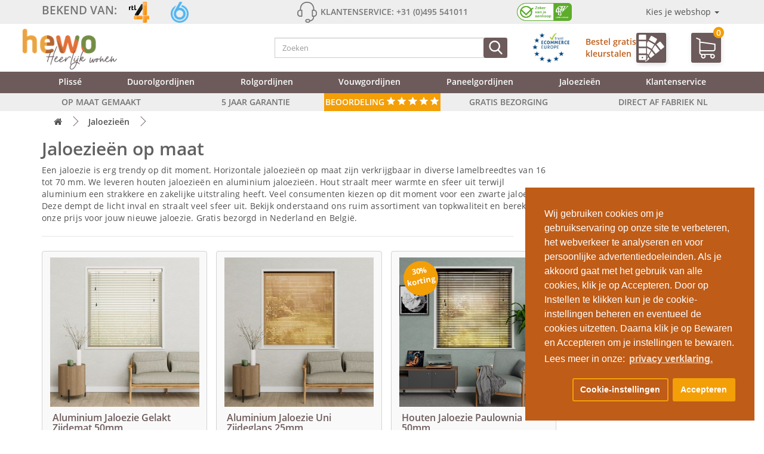

--- FILE ---
content_type: text/html; charset=utf-8
request_url: https://raamdecoratieshop.nl/jaloezieen-op-maat/filter/f1-kleur/bruin
body_size: 40428
content:
<!DOCTYPE html><!--[if IE]><![endif]--> <!-- start hewo_020_set_default_language.xml --> <!--[if IE 8 ]> <html dir="ltr" lang="nl-nl" class="ie8"><![endif]--> <!--[if IE 9 ]> <html dir="ltr" lang="nl-nl" class="ie9"><![endif]--> <!--[if (gt IE 9)|!(IE)]><!--> <html dir="ltr" lang="nl-nl"> <!-- end hewo_020_set_default_language.xml --> <!--<![endif]--><head><script> </script><script> </script> 
<!-- Google Marketing Tools Opencart - https://devmanextensions.com --> <!-- Google Marketing Tools Opencart - https://devmanextensions.com --> 
<!-- Google tag (gtag.js) --> <script async src="https://www.googletagmanager.com/gtag/js?id=AW-1069378063"></script> <script> window.dataLayer = window.dataLayer || [];
function gtag(){dataLayer.push(arguments);}
gtag('js', new Date());
gtag('config', 'AW-1069378063'); </script> <!-- Google Tag Manager --> <script>(function(w,d,s,l,i){w[l]=w[l]||[];w[l].push({'gtm.start':
new Date().getTime(),event:'gtm.js'});var f=d.getElementsByTagName(s)[0],
j=d.createElement(s),dl=l!='dataLayer'?'&l='+l:'';j.async=true;j.src=
'https://load.tracking.raamdecoratieshop.nl/pmvbadbw.js?st='+i+dl;f.parentNode.insertBefore(j,f);
})(window,document,'script','dataLayer','MF3RN2BX');</script> <!-- End Google Tag Manager --> <!-- Clarity --> <script type="text/javascript"> (function(c,l,a,r,i,t,y){
c[a]=c[a]||function(){(c[a].q=c[a].q||[]).push(arguments)};
t=l.createElement(r);t.async=1;t.src=https://www.clarity.ms/tag/+i;
y=l.getElementsByTagName(r)[0];y.parentNode.insertBefore(t,y);
})(window, document, "clarity", "script", "s8zyhm2fh1");
</script> <!-- End Clarity --> <!-- Domain Verifications --> <meta name="p:domain_verify" content="33a4fe0c8983a3473f4aa4edcabe9f33"/> <meta name="facebook-domain-verification" content="l7f64qgm6bomzkpbvud4o4obydrgom" /> <meta name="trustpilot-one-time-domain-verification-id" content="1c6b3477-4ec6-4b6c-854f-3e4eca7722d3"/> <!-- End Domain Verifications --> <meta charset="UTF-8"/> <meta name="viewport" content="width=device-width, initial-scale=1.0, minimum-scale=1.0"> <meta http-equiv="X-UA-Compatible" content="IE=edge"> <title>Jaloezieën op maat </title> <base href="https://raamdecoratieshop.nl/"/> <!-- start hewo_020_set_default_language.xml --> <link rel="alternate" href="https://raamdecoratieshop.nl/jaloezieen-op-maat/filter/f1-kleur/bruin" hreflang="nl-nl" /> <link rel="alternate" href="https://raamdecoratieshop.be/jaloezieen-op-maat/filter/f1-kleur/bruin" hreflang="nl-be" /> <!-- end hewo_020_set_default_language.xml --> <meta name="description" content="Jaloezie op maat kopen. Aluminium of houten jaloezieën zelf online naar wens samenstellen. Gratis kleurstalen aanvragen."/> <link rel="preconnect" href="//ajax.googleapis.com"> <link rel="preconnect" href="//ajax.googleapis.com"> <link rel="preload" as="font" type="font/woff2" href="catalog/view/theme/default_enh/fonts/open-sans-v16-latin-700.woff2" crossorigin> <link rel="preload" as="font" type="font/woff2" href="catalog/view/theme/default_enh/fonts/open-sans-v16-latin-600.woff2" crossorigin> <link rel="preload" as="font" type="font/woff2" href="catalog/view/theme/default_enh/fonts/open-sans-v16-latin-regular.woff2" crossorigin> <link rel="preload" as="font" type="font/ttf" href="catalog/view/theme/default_enh/fonts/ClickerScript-Regular.ttf" crossorigin> <!-- hewo_118 start --> <script src="/catalog/view/javascript/jquery/3.5.1/jquery.min.js"></script> <!--// hewo_118 end --> <link href="catalog/view/javascript/bootstrap/css/bootstrap.min.css" rel="stylesheet" media="screen"/> <script src="catalog/view/javascript/bootstrap/js/bootstrap.min.js" type="text/javascript" ></script> <script src="catalog/view/javascript/jquery.lazy.min.js" type="text/javascript"></script> 
<link href="catalog/view/javascript/font-awesome/css/font-awesome.min.css" rel="stylesheet" type="text/css"/> 
<link href="catalog/view/theme/default_enh/stylesheet/stylesheet.min.css?v=1.876" rel="stylesheet"> <link href="catalog/view/javascript/supermenu/supermenu.css?v=30" type="text/css" rel="stylesheet" media="screen"/> <link href="index.php?route=extension/module/supermenu/css" type="text/css" rel="stylesheet" media="screen"/> <link href="catalog/view/javascript/isenselabs_gdpr/cookieconsent.min.css" type="text/css" rel="stylesheet" media="screen"/> <script src="catalog/view/javascript/supermenu/supermenu-responsive.js?v=30" type="text/javascript"></script> <script src="catalog/view/javascript/supermenu/jquery.hoverIntent.minified.js" type="text/javascript"></script> <script src="catalog/view/javascript/isenselabs_gdpr/utils.js" type="text/javascript"></script> <script src="catalog/view/javascript/isenselabs_gdpr/cookiemanager.js" type="text/javascript"></script> <script src="catalog/view/javascript/isenselabs_gdpr/cookieconsent.min.js" type="text/javascript"></script> <script src="catalog/view/javascript/common.js?v=1.876" type="text/javascript"></script> <link href="https://raamdecoratieshop.nl/jaloezieen-op-maat/filter/f1-kleur/bruin" rel="canonical"/> <link href="https://raamdecoratieshop.nl/image/catalog/hewo_favicon_kleur.png" rel="icon"/> </head><body> <!-- Google Marketing Tools Opencart - https://devmanextensions.com --> <!-- Google Marketing Tools Opencart - https://devmanextensions.com --><!-- Google Tag Manager (noscript) --><noscript><iframe src="https://load.tracking.raamdecoratieshop.nl/ns.html?id=GTM-MF3RN2BX"
height="0" width="0" style="display:none;visibility:hidden"></iframe></noscript><!-- End Google Tag Manager (noscript) --><header><script> </script> 
<div class="container-fluid"> 
<div class="row top-header-background"> <div class="container"><div><div class="top-header-bg"> <div class="row"> <div class="top-header-content hidden-xs"> <div class="col-sm-4"> <div class="top-header-bekend"> <a href="bekend-van-tv"> <p class="top-header-text top-header-text-bekend">Bekend van:</p> <img class="rtl4 top-header-img top-header-img-logo" src="catalog/view/theme/default_enh/image/nieuw/rtl4_logo.png" alt="rtl4"> <img class="sbs6 top-header-img top-header-img-logo" src="catalog/view/theme/default_enh/image/nieuw/sbs6_logo.png" alt="sbs6"> </a> </div> </div> <div class="col-sm-4"> <div class="top-header-klantenservice"> <svg class="icon top-header-icon"> <use xlink:href="#headphones"></use> </svg> <p class="top-header-text top-header-klantenservice">Klantenservice: +31 (0)495 541011</p> </div> </div> <div class="col-sm-4"> <div class="top-header-verzekerd"> <a href="https://www.cbw-erkend.nl/bedrijven/Hewo--Duorolgordijn-WEERT" rel="noopener" target="_blank"><img class="cbw top-header-img" src="catalog/view/theme/default_enh/image/nieuw/cbw_logo.png" alt="cbw"></a> <!--
<a href="https://www.thuiswinkel.org/leden/rolgordijnen.eu/certificaat" target="_blank"><img class="thuiswinkel top-header-img" src="catalog/view/theme/default_enh/image/nieuw/thuiswinkel_logo.png" alt="thuiswinkel"></a> --> <div class="dropdown"> <div class="dropdown-toggle keuzewebshop-wrapper" type="button" data-toggle="dropdown">Kies je webshop
<span class="caret"></span> </div> <ul class="dropdown-menu"> <li> <a class="keuzewebshop" href="https://raamdecoratieshop.nl/"> <img class="vlag" src="catalog/view/theme/default_enh/image/nieuw/vlaggen/dutchflag.jpg" alt="Nederlandse vlag"> raamdecoratieshop.nl</a> </li> <li> <a class="keuzewebshop" href="https://rolgordijn.com/"> <img class="vlag" src="catalog/view/theme/default_enh/image/nieuw/vlaggen/dutchflag.jpg" alt="Nederlandse vlag"> rolgordijn.com</a> </li> <li> <a class="keuzewebshop" href="https://duorolgordijn.eu/"> <img class="vlag" src="catalog/view/theme/default_enh/image/nieuw/vlaggen/dutchflag.jpg" alt="Nederlandse vlag"> duorolgordijn.eu</a> </li> <li> <a class="keuzewebshop" href="https://rolgordijnopmaat.be/"> <img class="vlag" src="catalog/view/theme/default_enh/image/nieuw/vlaggen/belgiumflag.png" alt="Belgische vlag"> rolgordijnopmaat.be</a> </li> <li> <a class="keuzewebshop" href="https://duorolgordijn.be/"> <img class="vlag" src="catalog/view/theme/default_enh/image/nieuw/vlaggen/belgiumflag.png" alt="Belgische vlag"> duorolgordijn.be</a> </li> </ul> </div> </div> </div> </div> <div class="top-header-content-mobile hidden-sm hidden-md hidden-lg hidden-xl"> <div id="top-header-slider" class="owl-carousel owl-theme"> <div class="item"> <div class="col-xs-12"> <a href="gratis-bezorging">GRATIS BEZORGING</a> </div> </div> <div class="item"> <div class="col-xs-12"> <a href="gratis-kleurstalen">GRATIS KLEURSTALEN</a> </div> </div> <div class="item"> <div class="col-xs-12"> <a href="op-maat">OP MAAT GEMAAKT</a> </div> </div> <div class="item"> <div class="col-xs-12"> <a href="5-jaar-garantie">5 JAAR GARANTIE</a> </div> </div> <div class="item"> <div class="col-xs-12"> <a href="op-maat">DIRECT AF FABRIEK</a> </div> </div> </div> </div> </div></div><svg xmlns="http://www.w3.org/2000/svg" style="display: none;"> <symbol id="search" viewBox="0 0 56.966 56.966"> <title>search</title> <path d="M55.146,51.887L41.588,37.786c3.486-4.144,5.396-9.358,5.396-14.786c0-12.682-10.318-23-23-23s-23,10.318-23,23 s10.318,23,23,23c4.761,0,9.298-1.436,13.177-4.162l13.661,14.208c0.571,0.593,1.339,0.92,2.162,0.92 c0.779,0,1.518-0.297,2.079-0.837C56.255,54.982,56.293,53.08,55.146,51.887z M23.984,6c9.374,0,17,7.626,17,17s-7.626,17-17,17 s-17-7.626-17-17S14.61,6,23.984,6z"></path> </symbol></svg><svg xmlns="http://www.w3.org/2000/svg" style="display: none;"> <symbol id="headphones" viewBox="0 0 476 476"> <title>headphones</title> <path d="M400.85,181v-18.3c0-43.8-15.5-84.5-43.6-114.7c-28.8-31-68.4-48-111.6-48h-15.1c-43.2,0-82.8,17-111.6,48 c-28.1,30.2-43.6,70.9-43.6,114.7V181c-34.1,2.3-61.2,30.7-61.2,65.4V275c0,36.1,29.4,65.5,65.5,65.5h36.9c6.6,0,12-5.4,12-12 V192.8c0-6.6-5.4-12-12-12h-17.2v-18.1c0-79.1,56.4-138.7,131.1-138.7h15.1c74.8,0,131.1,59.6,131.1,138.7v18.1h-17.2 c-6.6,0-12,5.4-12,12v135.6c0,6.6,5.4,12,12,12h16.8c-4.9,62.6-48,77.1-68,80.4c-5.5-16.9-21.4-29.1-40.1-29.1h-30 c-23.2,0-42.1,18.9-42.1,42.1s18.9,42.2,42.1,42.2h30.1c19.4,0,35.7-13.2,40.6-31c9.8-1.4,25.3-4.9,40.7-13.9 c21.7-12.7,47.4-38.6,50.8-90.8c34.3-2.1,61.5-30.6,61.5-65.4v-28.6C461.95,211.7,434.95,183.2,400.85,181z M104.75,316.4h-24.9 c-22.9,0-41.5-18.6-41.5-41.5v-28.6c0-22.9,18.6-41.5,41.5-41.5h24.9V316.4z M268.25,452h-30.1c-10,0-18.1-8.1-18.1-18.1 s8.1-18.1,18.1-18.1h30.1c10,0,18.1,8.1,18.1,18.1S278.25,452,268.25,452z M437.95,274.9c0,22.9-18.6,41.5-41.5,41.5h-24.9V204.8 h24.9c22.9,0,41.5,18.6,41.5,41.5V274.9z"></path> </symbol> <symbol id="shopping-cart" viewBox="0 0 486.569 486.569"> <title>shopping-cart</title> <path d="M146.069,320.369h268.1c30.4,0,55.2-24.8,55.2-55.2v-112.8c0-0.1,0-0.3,0-0.4c0-0.3,0-0.5,0-0.8c0-0.2,0-0.4-0.1-0.6 c0-0.2-0.1-0.5-0.1-0.7s-0.1-0.4-0.1-0.6c-0.1-0.2-0.1-0.4-0.2-0.7c-0.1-0.2-0.1-0.4-0.2-0.6c-0.1-0.2-0.1-0.4-0.2-0.6 c-0.1-0.2-0.2-0.4-0.3-0.7c-0.1-0.2-0.2-0.4-0.3-0.5c-0.1-0.2-0.2-0.4-0.3-0.6c-0.1-0.2-0.2-0.3-0.3-0.5c-0.1-0.2-0.3-0.4-0.4-0.6 c-0.1-0.2-0.2-0.3-0.4-0.5c-0.1-0.2-0.3-0.3-0.4-0.5s-0.3-0.3-0.4-0.5s-0.3-0.3-0.4-0.4c-0.2-0.2-0.3-0.3-0.5-0.5 c-0.2-0.1-0.3-0.3-0.5-0.4c-0.2-0.1-0.4-0.3-0.6-0.4c-0.2-0.1-0.3-0.2-0.5-0.3s-0.4-0.2-0.6-0.4c-0.2-0.1-0.4-0.2-0.6-0.3 s-0.4-0.2-0.6-0.3s-0.4-0.2-0.6-0.3s-0.4-0.1-0.6-0.2c-0.2-0.1-0.5-0.2-0.7-0.2s-0.4-0.1-0.5-0.1c-0.3-0.1-0.5-0.1-0.8-0.1 c-0.1,0-0.2-0.1-0.4-0.1l-339.8-46.9v-47.4c0-0.5,0-1-0.1-1.4c0-0.1,0-0.2-0.1-0.4c0-0.3-0.1-0.6-0.1-0.9c-0.1-0.3-0.1-0.5-0.2-0.8 c0-0.2-0.1-0.3-0.1-0.5c-0.1-0.3-0.2-0.6-0.3-0.9c0-0.1-0.1-0.3-0.1-0.4c-0.1-0.3-0.2-0.5-0.4-0.8c-0.1-0.1-0.1-0.3-0.2-0.4 c-0.1-0.2-0.2-0.4-0.4-0.6c-0.1-0.2-0.2-0.3-0.3-0.5s-0.2-0.3-0.3-0.5s-0.3-0.4-0.4-0.6c-0.1-0.1-0.2-0.2-0.3-0.3 c-0.2-0.2-0.4-0.4-0.6-0.6c-0.1-0.1-0.2-0.2-0.3-0.3c-0.2-0.2-0.4-0.4-0.7-0.6c-0.1-0.1-0.3-0.2-0.4-0.3c-0.2-0.2-0.4-0.3-0.6-0.5 c-0.3-0.2-0.6-0.4-0.8-0.5c-0.1-0.1-0.2-0.1-0.3-0.2c-0.4-0.2-0.9-0.4-1.3-0.6l-73.7-31c-6.9-2.9-14.8,0.3-17.7,7.2 s0.3,14.8,7.2,17.7l65.4,27.6v61.2v9.7v74.4v66.5v84c0,28,21,51.2,48.1,54.7c-4.9,8.2-7.8,17.8-7.8,28c0,30.1,24.5,54.5,54.5,54.5 s54.5-24.5,54.5-54.5c0-10-2.7-19.5-7.5-27.5h121.4c-4.8,8.1-7.5,17.5-7.5,27.5c0,30.1,24.5,54.5,54.5,54.5s54.5-24.5,54.5-54.5 s-24.5-54.5-54.5-54.5h-255c-15.6,0-28.2-12.7-28.2-28.2v-36.6C126.069,317.569,135.769,320.369,146.069,320.369z M213.269,431.969 c0,15.2-12.4,27.5-27.5,27.5s-27.5-12.4-27.5-27.5s12.4-27.5,27.5-27.5S213.269,416.769,213.269,431.969z M428.669,431.969 c0,15.2-12.4,27.5-27.5,27.5s-27.5-12.4-27.5-27.5s12.4-27.5,27.5-27.5S428.669,416.769,428.669,431.969z M414.169,293.369h-268.1 c-15.6,0-28.2-12.7-28.2-28.2v-66.5v-74.4v-5l324.5,44.7v101.1C442.369,280.769,429.669,293.369,414.169,293.369z"></path> </symbol> <symbol id="drawing" viewBox="0 0 512 512"> <title>drawing</title> <g transform="translate(1)"> <g> <g> <path d="M399.32,399.36c-13.653,12.8-13.653,34.133,0,47.787c6.827,6.827,15.36,10.24,23.893,10.24s17.067-3.413,23.893-10.24 c13.653-12.8,13.653-34.133,0-47.787C434.307,385.707,412.973,385.707,399.32,399.36z M435.16,436.053 c-6.827,6.827-17.067,6.827-23.893,0s-6.827-17.067,0-23.893c3.413-3.413,7.68-5.12,11.947-5.12s8.533,1.707,11.947,5.12 C441.987,418.987,441.987,429.227,435.16,436.053z"></path> <path d="M505.133,409.6L351.533,256l60.587-60.587c0,0,0.001-0.001,0.001-0.001l35.839-35.839c0,0,0.001-0.001,0.001-0.001 l52.052-52.052c14.507-14.507,14.507-38.4,0-52.907l-43.52-43.52C449.667,4.267,440.28,0,430.04,0s-19.627,4.267-26.453,11.093 l-52.053,52.053l-35.84,35.84l-60.587,60.587L103.213,7.68c-9.387-9.387-26.453-9.387-35.84,0L6.787,68.267 c-10.24,9.387-10.24,25.6,0,35.84l17.92,17.92l0,0c0,0,0,0,0,0l48.64,48.64c0,0,0,0,0,0s0,0,0,0l47.786,47.786c0,0,0,0,0,0 c0,0,0,0,0.001,0.001L158.68,256L21.694,392.986c-2.554,1.127-3.931,3.43-4.667,6.374l-17.92,102.4 c0,3.413,0.853,5.973,2.56,7.68C3.373,511.147,5.08,512,7.64,512c0.853,0,0.853,0,1.707,0l98.445-18.2 c0.681,0.18,1.416,0.28,2.248,0.28c2.56,0,5.12-0.853,5.973-2.56l139.093-139.093l11.093,11.093c0,0,0,0,0.001,0.001 c0,0,0.001,0.001,0.001,0.001l23.892,23.892c0,0,0,0,0.001,0.001c0,0,0.001,0.001,0.001,0.001l118.612,118.612 c4.267,4.267,9.387,5.973,14.507,5.973s10.24-1.707,13.653-5.973l68.267-68.267C512.813,430.08,512.813,417.28,505.133,409.6z M110.04,472.747l-29.858-29.858l283.716-282.898l29.449,29.449L110.04,472.747z M415.533,23.04c7.68-7.68,21.333-7.68,29.013,0 l43.52,43.52c7.68,7.68,7.68,21.333,0,29.013l-46.08,46.08L369.453,69.12L415.533,23.04z M357.507,81.067l36.267,36.267 L430.04,153.6l-23.893,23.893l-72.533-72.533L357.507,81.067z M163.373,236.8l18.347-18.347c3.413-3.413,3.413-8.533,0-11.947 s-8.533-3.413-11.947,0l-18.347,18.347l-12.373-12.373l29.867-29.867c3.413-3.413,3.413-8.533,0-11.947s-8.533-3.413-11.947,0 l-29.867,29.867l-11.947-11.947l17.92-17.92c3.413-3.413,3.413-8.533,0-11.947s-8.533-3.413-11.947,0l-17.92,17.92 l-11.947-11.947l29.867-29.867c3.413-3.413,3.413-8.533,0-11.947s-8.533-3.413-11.947,0L79.32,152.747l-12.8-12.8l17.92-17.92 c3.413-3.413,3.413-8.533,0-11.947s-8.533-3.413-11.947,0L54.573,128l-11.947-11.947l29.867-29.867 c3.413-3.413,3.413-8.533,0-11.947s-8.533-3.413-11.947,0L30.68,104.107L18.733,92.16c-3.413-3.413-3.413-8.533,0-11.947 L79.32,19.627c1.707-1.707,3.413-2.56,5.973-2.56c1.707,0,4.267,0.853,5.973,2.56L243.16,171.52l-72.533,72.533L163.373,236.8z M321.667,117.76l29.858,29.858L67.809,430.516L38.36,401.067L321.667,117.76z M31.533,418.133l27.996,27.996 c0.426,0.975,1.047,1.9,1.871,2.724l30.846,30.845l-73.512,12.674L31.533,418.133z M493.187,425.813L424.92,494.08 c-0.853,0.853-3.413,0.853-4.267,0l-88.32-88.32l30.293-30.293c3.413-3.413,3.413-8.533,0-11.947 c-3.413-3.413-8.533-3.413-11.947,0l-30.293,30.293l-12.373-12.373l17.92-17.92c3.413-3.413,3.413-8.533,0-11.947 c-3.413-3.413-8.533-3.413-11.947,0l-17.92,17.92l-11.947-11.947l29.867-29.867c3.413-3.413,3.413-8.533,0-11.947 c-3.413-3.413-8.533-3.413-11.947,0L272.173,345.6l-5.12-5.12l72.533-72.533l153.6,153.6 C494.04,422.4,494.04,424.96,493.187,425.813z"></path> </g> </g> </g> </symbol> <symbol id="blank-file" viewBox="0 0 438.533 438.533"> <title>blank-file</title> <path d="M396.283,130.188c-3.806-9.135-8.371-16.365-13.703-21.695l-89.078-89.081c-5.332-5.325-12.56-9.895-21.697-13.704 C262.672,1.903,254.297,0,246.687,0H63.953C56.341,0,49.869,2.663,44.54,7.993c-5.33,5.327-7.994,11.799-7.994,19.414v383.719 c0,7.617,2.664,14.089,7.994,19.417c5.33,5.325,11.801,7.991,19.414,7.991h310.633c7.611,0,14.079-2.666,19.407-7.991 c5.328-5.332,7.994-11.8,7.994-19.417V155.313C401.991,147.699,400.088,139.323,396.283,130.188z M255.816,38.826 c5.517,1.903,9.418,3.999,11.704,6.28l89.366,89.366c2.279,2.286,4.374,6.186,6.276,11.706H255.816V38.826z M365.449,401.991 H73.089V36.545h146.178v118.771c0,7.614,2.662,14.084,7.992,19.414c5.332,5.327,11.8,7.994,19.417,7.994h118.773V401.991z"></path> </symbol></svg><script> $(document).ready(function () {
$('#top-header-slider').owlCarousel({
loop: true,
margin: 10,
nav: false,
autoplay: true,
autoplayHoverPause: true,
dots:false,
nav:false,
autoplayTimeout:2000,
items:1
})
});</script></div> </div> </div> </div><div class="container header-bg"> <div class="row header-content-mobile container hidden-sm hidden-md hidden-lg"> <div class="col-xs-5"> <a href="https://www.thuiswinkel.org/leden/raamdecoratieshop.nl/certificaat" rel="noopener" target="_blank"> <img alt="thuiswinkel waarborg" class="header-mobile-img" src="catalog/view/theme/default_enh/image/nieuw/thuiswinkel_logo.png"></a> </div> <div class="col-xs-7 header-mobile-klantenservice"> <p>Tel:+31 (0)495 541011</p> </div> </div> <div class="row header-content container clear-padding"> <div class="col-xs-4 col-sm-2 hidden-md hidden-lg hidden-xl clear-padding"> <div class="nav-mobile-button hidden"> <div class="nav-toggle"> <btn class="nav-toggle-streepjes"><span class="menu-mobile-menu-text">MENU </span> &#9776;</btn> </div> </div> </div> <div class="col-xs-4 col-sm-4 clear-padding"> <a href="https://raamdecoratieshop.nl"> <img class="hewo-logo header-img img-responsive" src="https://raamdecoratieshop.nl/image/catalog/hewo_heerlijk_wonen_logo.png" alt="hewo raamdecoraties logo"></a> </div> <div class="col-xs-2 col-sm-4 clear-padding"> <div class="search"><div id="search" class="input-group"> 
<div tabindex="0" class="header-search-btn hidden-sm hidden-md hidden-lg hidden-xl header-search-btn-uitschuif"> <svg class="icon header-icon-search header-icon-search-uitschuif fa-search"> <use xlink:href="#search" /> </svg> </div> 
<input type="text" name="search" value="" placeholder="Zoeken" class="form-control header-search-balk" id="header-search-balk" /> <button type="button" class="header-search-btn" aria-label="Zoeken"> <svg class="icon header-icon-search fa-search"> <use xlink:href="#search" /> </svg> </button></div> </div> </div> <div class="col-sm-3 hidden-xs ecommerce-kleurstaal-wrapper"> <a href="https://www.ecommercetrustmark.eu/thuiswinkel/" rel="noopener" target="_blank" class="trust_ecommerce"> <img class="top-header-img ecommerce_trustmark " src="catalog/view/theme/default_enh/image/nieuw/Ecommerce_Europe_Trustmark.png" alt="trust ecommerce"> </a> <a href="/gratis-kleurstalen"> <div class="header-kleurstalen hidden-xs"> <p class="header-kleurstalen-text">Bestel gratis
<br/> kleurstalen
</p> <div class="header-kleurstalen-img"> <svg class="header-kleurstalen-img"> <use xlink:href="#color-1"></use> </svg> </div> <svg style="display: none;" xmlns="http://www.w3.org/2000/svg"> <symbol id="color" viewbox="0 0 512.001 512.001"> <title>color</title> <g> <g> <path d="M491.514,148.498c27.293-27.293,27.293-71.701,0-98.994L442.017,0.007l-43.382,43.382 C356.067,14.713,306.619-0.279,254.762,0.004C114.059,0.68-0.22,115.717,0.017,256.44c0.115,68.288,26.794,132.471,75.125,180.724 c48.335,48.26,112.571,74.837,180.875,74.837c13.478,0,27.011-1.059,40.224-3.146c20.168-3.188,37.24-15.365,46.838-33.411 c9.753-18.337,10.29-39.698,1.471-58.605c-9.644-20.677-14.533-42.827-14.533-65.837c0-29.521,8.28-58.253,23.945-83.089 c11.303-17.92,26.072-33.28,43.344-45.235l8.777,254.863l0.008,0.19c0.906,19.217,16.687,34.27,35.926,34.27 c19.239,0,35.02-15.054,35.926-34.27l8.904-258.531c3.239-4.215,5.17-9.484,5.17-15.199v-40c0-4.636-1.273-8.979-3.482-12.705 C489.549,150.392,490.547,149.466,491.514,148.498z M392.017,164.001v26.484c-25.685,15.062-47.458,36.102-63.429,61.423 c-18.691,29.634-28.571,63.899-28.571,99.093c0,27.424,5.835,53.841,17.345,78.517c4.8,10.291,4.519,21.896-0.769,31.839 c-5.133,9.65-14.258,16.162-25.035,17.865c-11.669,1.845-23.627,2.779-35.541,2.779c-60.299,0-117.007-23.463-159.679-66.066 c-42.666-42.599-66.219-99.26-66.321-159.545C29.808,132.156,130.693,30.601,254.906,30.004 c44.89-0.212,87.796,12.497,124.892,36.882c-5.077,9.81-7.781,20.752-7.781,32.115c0,18.698,7.282,36.276,20.503,49.497 c0.968,0.968,1.966,1.894,2.979,2.798C393.29,155.022,392.017,159.365,392.017,164.001z M447.972,476.381 c-0.182,3.156-2.786,5.62-5.956,5.62s-5.773-2.464-5.956-5.62l-8.519-247.38h28.949L447.972,476.381z M462.017,199.001h-40v-30h40 V199.001z M470.3,127.285c-7.555,7.556-17.6,11.716-28.284,11.716c-10.684,0-20.729-4.16-28.284-11.716h-0.001 c-15.596-15.596-15.596-40.973,0-56.568l28.285-28.284l28.285,28.284c7.555,7.555,11.715,17.6,11.715,28.284 C482.016,109.685,477.856,119.73,470.3,127.285z"></path> </g> </g> <g> <g> <path d="M211.017,346.001c-24.813,0-45,20.187-45,45s20.187,45,45,45c24.813,0,45-20.187,45-45S235.83,346.001,211.017,346.001z M211.017,406.001c-8.271,0-15-6.729-15-15s6.729-15,15-15s15,6.729,15,15S219.288,406.001,211.017,406.001z"></path> </g> </g> <g> <g> <path d="M124.017,263.001c-24.813,0-45,20.187-45,45s20.187,45,45,45c24.813,0,45-20.187,45-45S148.83,263.001,124.017,263.001z M124.017,323.001c-8.271,0-15-6.729-15-15s6.729-15,15-15s15,6.729,15,15S132.288,323.001,124.017,323.001z"></path> </g> </g> <g> <g> <path d="M145.017,143.001c-24.813,0-45,20.187-45,45c0,24.813,20.187,45,45,45c24.813,0,45-20.187,45-45 C190.017,163.188,169.83,143.001,145.017,143.001z M145.017,203.001c-8.271,0-15-6.729-15-15s6.729-15,15-15s15,6.729,15,15 S153.288,203.001,145.017,203.001z"></path> </g> </g> <g> <g> <path d="M238.017,74.001c-24.813,0-45,20.187-45,45s20.187,45,45,45c24.813,0,45-20.187,45-45 C283.017,94.188,262.83,74.001,238.017,74.001z M238.017,134.001c-8.271,0-15-6.729-15-15s6.729-15,15-15s15,6.729,15,15 S246.288,134.001,238.017,134.001z"></path> </g> </g> </symbol> <symbol id="color-1" viewbox="0 0 411.184 411.184"> <title>color-1</title> <rect height="81.553" width="113.049" x="10.592" y="100.678"></rect> <path d="M123.641,12.583C123.641,5.644,117.995,0,111.057,0H23.175c-6.937,0-12.583,5.644-12.583,12.583v63.99h113.049V12.583 L123.641,12.583z"></path> <path d="M123.641,375.985v-63.993H10.592v63.993c0,6.938,5.646,12.581,12.583,12.581h87.882 C117.995,388.566,123.641,382.923,123.641,375.985z M67.116,338.681c6.396,0,11.598,5.203,11.598,11.6 c0,6.396-5.202,11.6-11.598,11.6s-11.601-5.203-11.601-11.6S60.72,338.681,67.116,338.681z"></path> <rect height="81.553" width="113.049" x="10.592" y="206.336"></rect> <polygon points="247.544,150.212 154.016,97.704 137.999,126.232 137.999,177.5 209.645,217.722 "></polygon> <path d="M288.365,77.499c1.568-2.795,1.954-6.034,1.091-9.118c-0.866-3.085-2.884-5.649-5.682-7.219l-72.604-40.76 c-1.792-1.007-3.821-1.54-5.865-1.54c-4.336,0-8.348,2.349-10.471,6.129l-29.716,52.932l93.527,52.509L288.365,77.499z"></path> <polygon points="137.999,318.318 137.999,345.333 149.532,324.792 "></polygon> <polygon points="198.537,237.502 137.999,203.515 137.999,292.303 160.636,305.011 "></polygon> <polygon points="263.952,161.665 249.79,173.02 218.503,228.748 270.631,293.779 331.039,245.355 264.863,162.803 "></polygon> <path d="M397.96,176.333l-52.074-64.966c-2.288-2.857-5.704-4.496-9.368-4.496c-2.713,0-5.378,0.937-7.501,2.638l-47.363,37.967 l67.085,83.69l47.366-37.967C401.266,189.061,402.098,181.494,397.96,176.333z"></path> <path d="M141.327,366.215v9.771c0,11.634-9.466,21.098-21.103,21.098h-17.335l7.7,9.604c2.29,2.856,5.705,4.495,9.368,4.495 c2.715,0,5.377-0.937,7.499-2.637l47.365-37.97l-21.14-26.374L141.327,366.215z"></path> <polygon points="165.657,322.875 192.522,356.389 252.93,307.967 206.529,250.078 "></polygon> </symbol> <symbol id="shop" viewbox="0 0 489.4 489.4"> <title>shop</title> <path d="M347.7,263.75h-66.5c-18.2,0-33,14.8-33,33v51c0,18.2,14.8,33,33,33h66.5c18.2,0,33-14.8,33-33v-51 C380.7,278.55,365.9,263.75,347.7,263.75z M356.7,347.75c0,5-4.1,9-9,9h-66.5c-5,0-9-4.1-9-9v-51c0-5,4.1-9,9-9h66.5 c5,0,9,4.1,9,9V347.75z"></path> <path d="M489.4,171.05c0-2.1-0.5-4.1-1.6-5.9l-72.8-128c-2.1-3.7-6.1-6.1-10.4-6.1H84.7c-4.3,0-8.3,2.3-10.4,6.1l-72.7,128 c-1,1.8-1.6,3.8-1.6,5.9c0,28.7,17.3,53.3,42,64.2v211.1c0,6.6,5.4,12,12,12h66.3c0.1,0,0.2,0,0.3,0h93c0.1,0,0.2,0,0.3,0h221.4 c6.6,0,12-5.4,12-12v-209.6c0-0.5,0-0.9-0.1-1.3C472,224.55,489.4,199.85,489.4,171.05z M91.7,55.15h305.9l56.9,100.1H34.9 L91.7,55.15z M348.3,179.15c-3.8,21.6-22.7,38-45.4,38c-22.7,0-41.6-16.4-45.4-38H348.3z M232,179.15c-3.8,21.6-22.7,38-45.4,38 s-41.6-16.4-45.5-38H232z M24.8,179.15h90.9c-3.8,21.6-22.8,38-45.5,38C47.5,217.25,28.6,200.75,24.8,179.15z M201.6,434.35h-69 v-129.5c0-9.4,7.6-17.1,17.1-17.1h34.9c9.4,0,17.1,7.6,17.1,17.1v129.5H201.6z M423.3,434.35H225.6v-129.5 c0-22.6-18.4-41.1-41.1-41.1h-34.9c-22.6,0-41.1,18.4-41.1,41.1v129.6H66v-193.3c1.4,0.1,2.8,0.1,4.2,0.1 c24.2,0,45.6-12.3,58.2-31c12.6,18.7,34,31,58.2,31s45.5-12.3,58.2-31c12.6,18.7,34,31,58.1,31c24.2,0,45.5-12.3,58.1-31 c12.6,18.7,34,31,58.2,31c1.4,0,2.7-0.1,4.1-0.1L423.3,434.35L423.3,434.35z M419.2,217.25c-22.7,0-41.6-16.4-45.4-38h90.9 C460.8,200.75,441.9,217.25,419.2,217.25z"></path> </symbol> <symbol id="flash" viewbox="0 0 512 512"> <title>flash</title> <path d="M400.388,175.787c-1.707-3.413-4.267-5.12-7.68-5.12H292.015L391.855,12.8c1.707-2.56,1.707-5.973,0-8.533 S387.588,0,384.175,0H247.642c-3.413,0-5.973,1.707-7.68,4.267l-128,256c-1.707,2.56-1.707,5.973,0,8.533 c1.707,2.56,5.12,4.267,7.68,4.267h87.893l-95.573,227.84c-1.707,3.413,0,7.68,3.413,10.24c0.853,0.853,2.56,0.853,4.267,0.853 c2.56,0,5.12-0.853,6.827-2.56l273.067-324.267C401.242,182.613,402.095,179.2,400.388,175.787z M149.508,454.827l78.507-187.733 c0.853-2.56,0.853-5.12-0.853-7.68c-1.707-1.707-4.267-3.413-6.827-3.413h-87.04L252.762,17.067h116.053L268.122,174.933 c-1.707,2.56-1.707,5.973,0,8.533s4.267,4.267,7.68,4.267h98.987L149.508,454.827z"></path> </symbol> <symbol id="phone" viewbox="0 0 612 612"> <title>phone</title> <path d="M259.107,322.451c0,16.933-13.727,30.659-30.66,30.659c-16.933,0-30.658-13.727-30.658-30.659s13.726-30.659,30.658-30.659 C245.38,291.792,259.107,305.519,259.107,322.451z M383.554,291.792c-16.932,0-30.66,13.726-30.66,30.659 s13.729,30.659,30.66,30.659c16.934,0,30.658-13.727,30.658-30.659S400.487,291.792,383.554,291.792z M514.517,416.596v-3.492 c-3.514,10.198-7.734,19.885-12.273,29.303c0.842,5.773,2.4,13.831,5.02,23.043c12.6,19.488,48.158,44.316,72.537,50.712 c-13.145,5.583-28.979,7.882-44.379,5.525c14.107,17.751,33.988,33.869,62.039,43.459 c-65.568,59.097-173.604,60.411-249.119,14.516c-14.635,4.304-28.936,6.56-42.341,6.56c-13.405,0-27.707-2.256-42.34-6.56 c-75.517,45.896-183.551,44.581-249.119-14.516c28.613-9.781,48.68-26.366,62.835-44.538c-12.52,0.479-24.944-1.8-35.589-6.321 c17.862-4.686,41.716-19.281,58.174-34.413c5.759-15.225,8.539-28.836,9.796-37.468c-4.539-9.418-8.759-19.104-12.272-29.303v3.493 H60.407c-29.254,0-52.969-23.716-52.969-52.969v-58.266c0-20.131,11.231-37.637,27.769-46.599 c0.555-82.724,24.666-147.331,71.765-191.997C153.69,22.465,220.653,0,306,0c85.348,0,152.311,22.465,199.028,66.767 c47.1,44.665,71.209,109.271,71.766,191.997c16.537,8.962,27.768,26.467,27.768,46.598v58.265 c0,29.254-23.715,52.969-52.969,52.969H514.517z M492.454,322.646c0-13.63-0.697-26.436-1.729-38.845 c-23.898-21.863-67.617-38.353-122.746-44.168c8.746,7.841,16.256,18.297,20.273,33.226 c-32.055-23.431-99.236-30.687-121.551-55.793l0.022-0.002c-35.52-23.512-44.841-57.189-45.141-43.25 c-1.438,66.848-48.818,118.961-101.431,126.313c-0.333,7.352-0.606,14.773-0.606,22.519c0,28.256,4.614,54.006,12.458,77.214 c29.553,35.648,78.359,45.714,121.558,48.385c8.019-12.76,26.012-21.666,46.966-21.666c28.409,0,51.438,16.347,51.438,36.513 c0,20.167-23.029,36.514-51.438,36.514c-21.853,0-40.475-9.688-47.929-23.332c-30.191-1.755-63.38-6.9-92.96-20.869 c41.601,61.315,106.087,93.739,146.359,93.739C369.284,549.143,492.454,469.197,492.454,322.646z M524.524,252.394h20.381 C541.534,108.039,459.136,31.782,306,31.782c-153.136,0-235.532,76.257-238.903,220.612h20.379 c7.451-48.654,23.2-88.67,47.111-119.436C172.691,83.931,230.363,59.07,306,59.07c75.637,0,133.309,24.859,171.415,73.887 C501.325,163.724,517.073,203.739,524.524,252.394z"></path> </symbol> <symbol id="truck" viewbox="0 0 491.1 491.1"> <title>truck</title> <path d="M401.5,863.31c-12,0-23.4,4.7-32,13.2c-8.6,8.6-13.4,19.8-13.4,31.8s4.7,23.2,13.4,31.8 c8.7,8.5,20,13.2,32,13.2c24.6,0,44.6-20.2,44.6-45S426.1,863.31,401.5,863.31z M401.5,933.31c-13.8,0-25.4-11.4-25.4-25 s11.6-25,25.4-25c13.6,0,24.6,11.2,24.6,25S415.1,933.31,401.5,933.31z M413.1,713.41c-1.8-1.7-4.2-2.6-6.7-2.6h-51.3 c-5.5,0-10,4.5-10,10v82c0,5.5,4.5,10,10,10h81.4c5.5,0,10-4.5,10-10v-54.9c0-2.8-1.2-5.5-3.3-7.4L413.1,713.41z M426.5,792.81 h-61.4v-62.1h37.4l24,21.6V792.81z M157.3,863.31c-12,0-23.4,4.7-32,13.2c-8.6,8.6-13.4,19.8-13.4,31.8s4.7,23.2,13.4,31.8 c8.7,8.5,20,13.2,32,13.2c24.6,0,44.6-20.2,44.6-45S181.9,863.31,157.3,863.31z M157.3,933.31c-13.8,0-25.4-11.4-25.4-25 s11.6-25,25.4-25c13.6,0,24.6,11.2,24.6,25S170.9,933.31,157.3,933.31z M90.6,875.61H70.5v-26.6c0-5.5-4.5-10-10-10s-10,4.5-10,10 v36.6c0,5.5,4.5,10,10,10h30.1c5.5,0,10-4.5,10-10S96.1,875.61,90.6,875.61z M141.3,821.11c0-5.5-4.5-10-10-10H10 c-5.5,0-10,4.5-10,10s4.5,10,10,10h121.3C136.8,831.11,141.3,826.71,141.3,821.11z M30.3,785.01l121.3,0.7c5.5,0,10-4.4,10.1-9.9 c0.1-5.6-4.4-10.1-9.9-10.1l-121.3-0.7c-0.1,0-0.1,0-0.1,0c-5.5,0-10,4.4-10,9.9C20.3,780.51,24.8,785.01,30.3,785.01z M50.7,739.61 H172c5.5,0,10-4.5,10-10s-4.5-10-10-10H50.7c-5.5,0-10,4.5-10,10S45.2,739.61,50.7,739.61z M487.4,726.11L487.4,726.11l-71.6-59.3 c-1.8-1.5-4-2.3-6.4-2.3h-84.2v-36c0-5.5-4.5-10-10-10H60.5c-5.5,0-10,4.5-10,10v73.2c0,5.5,4.5,10,10,10s10-4.5,10-10v-63.2h234.8 v237.1h-82c-5.5,0-10,4.5-10,10s4.5,10,10,10h122.1c5.5,0,10-4.5,10-10s-4.5-10-10-10h-20.1v-191.1h80.6l65.2,54l-0.7,136.9H460 c-5.5,0-10,4.5-10,10s4.5,10,10,10h20.3c5.5,0,10-4.4,10-9.9l0.8-151.6C491,730.91,489.7,728.01,487.4,726.11z" transform="translate(0 -540.36)"></path> </symbol> </svg> <svg style="display: none;" xmlns="http://www.w3.org/2000/svg"> <symbol id="shopping-cart" viewbox="0 0 486.569 486.569"> <title>shopping-cart</title> <path d="M146.069,320.369h268.1c30.4,0,55.2-24.8,55.2-55.2v-112.8c0-0.1,0-0.3,0-0.4c0-0.3,0-0.5,0-0.8c0-0.2,0-0.4-0.1-0.6 c0-0.2-0.1-0.5-0.1-0.7s-0.1-0.4-0.1-0.6c-0.1-0.2-0.1-0.4-0.2-0.7c-0.1-0.2-0.1-0.4-0.2-0.6c-0.1-0.2-0.1-0.4-0.2-0.6 c-0.1-0.2-0.2-0.4-0.3-0.7c-0.1-0.2-0.2-0.4-0.3-0.5c-0.1-0.2-0.2-0.4-0.3-0.6c-0.1-0.2-0.2-0.3-0.3-0.5c-0.1-0.2-0.3-0.4-0.4-0.6 c-0.1-0.2-0.2-0.3-0.4-0.5c-0.1-0.2-0.3-0.3-0.4-0.5s-0.3-0.3-0.4-0.5s-0.3-0.3-0.4-0.4c-0.2-0.2-0.3-0.3-0.5-0.5 c-0.2-0.1-0.3-0.3-0.5-0.4c-0.2-0.1-0.4-0.3-0.6-0.4c-0.2-0.1-0.3-0.2-0.5-0.3s-0.4-0.2-0.6-0.4c-0.2-0.1-0.4-0.2-0.6-0.3 s-0.4-0.2-0.6-0.3s-0.4-0.2-0.6-0.3s-0.4-0.1-0.6-0.2c-0.2-0.1-0.5-0.2-0.7-0.2s-0.4-0.1-0.5-0.1c-0.3-0.1-0.5-0.1-0.8-0.1 c-0.1,0-0.2-0.1-0.4-0.1l-339.8-46.9v-47.4c0-0.5,0-1-0.1-1.4c0-0.1,0-0.2-0.1-0.4c0-0.3-0.1-0.6-0.1-0.9c-0.1-0.3-0.1-0.5-0.2-0.8 c0-0.2-0.1-0.3-0.1-0.5c-0.1-0.3-0.2-0.6-0.3-0.9c0-0.1-0.1-0.3-0.1-0.4c-0.1-0.3-0.2-0.5-0.4-0.8c-0.1-0.1-0.1-0.3-0.2-0.4 c-0.1-0.2-0.2-0.4-0.4-0.6c-0.1-0.2-0.2-0.3-0.3-0.5s-0.2-0.3-0.3-0.5s-0.3-0.4-0.4-0.6c-0.1-0.1-0.2-0.2-0.3-0.3 c-0.2-0.2-0.4-0.4-0.6-0.6c-0.1-0.1-0.2-0.2-0.3-0.3c-0.2-0.2-0.4-0.4-0.7-0.6c-0.1-0.1-0.3-0.2-0.4-0.3c-0.2-0.2-0.4-0.3-0.6-0.5 c-0.3-0.2-0.6-0.4-0.8-0.5c-0.1-0.1-0.2-0.1-0.3-0.2c-0.4-0.2-0.9-0.4-1.3-0.6l-73.7-31c-6.9-2.9-14.8,0.3-17.7,7.2 s0.3,14.8,7.2,17.7l65.4,27.6v61.2v9.7v74.4v66.5v84c0,28,21,51.2,48.1,54.7c-4.9,8.2-7.8,17.8-7.8,28c0,30.1,24.5,54.5,54.5,54.5 s54.5-24.5,54.5-54.5c0-10-2.7-19.5-7.5-27.5h121.4c-4.8,8.1-7.5,17.5-7.5,27.5c0,30.1,24.5,54.5,54.5,54.5s54.5-24.5,54.5-54.5 s-24.5-54.5-54.5-54.5h-255c-15.6,0-28.2-12.7-28.2-28.2v-36.6C126.069,317.569,135.769,320.369,146.069,320.369z M213.269,431.969 c0,15.2-12.4,27.5-27.5,27.5s-27.5-12.4-27.5-27.5s12.4-27.5,27.5-27.5S213.269,416.769,213.269,431.969z M428.669,431.969 c0,15.2-12.4,27.5-27.5,27.5s-27.5-12.4-27.5-27.5s12.4-27.5,27.5-27.5S428.669,416.769,428.669,431.969z M414.169,293.369h-268.1 c-15.6,0-28.2-12.7-28.2-28.2v-66.5v-74.4v-5l324.5,44.7v101.1C442.369,280.769,429.669,293.369,414.169,293.369z"/> </symbol> </svg> <svg style="display: none;" xmlns="http://www.w3.org/2000/svg"> <symbol id="search" viewbox="0 0 56.966 56.966"> <title>search</title> <path d="M55.146,51.887L41.588,37.786c3.486-4.144,5.396-9.358,5.396-14.786c0-12.682-10.318-23-23-23s-23,10.318-23,23 s10.318,23,23,23c4.761,0,9.298-1.436,13.177-4.162l13.661,14.208c0.571,0.593,1.339,0.92,2.162,0.92 c0.779,0,1.518-0.297,2.079-0.837C56.255,54.982,56.293,53.08,55.146,51.887z M23.984,6c9.374,0,17,7.626,17,17s-7.626,17-17,17 s-17-7.626-17-17S14.61,6,23.984,6z"/> </symbol> </svg> <svg xmlns="http://www.w3.org/2000/svg" style="display: none;"><symbol id="holland" viewBox="-39 1 511 511.99988"><title>holland</title><path d="m353.378906 292.101562-1.367187-60.589843h9.648437c10.207032 0 17.515625-9.996094 14.304688-19.777344-7.449219-22.578125-17.023438-44.28125-28.621094-64.902344l81.648438-81.648437c5.882812-5.882813 5.882812-15.421875 0-21.292969l-39.472657-39.484375c-5.886719-5.886719-15.429687-5.863281-21.292969 0l-72.191406 72.203125c-15.671875-16.835937-32.910156-32.179687-51.554687-45.851563-16.460938-12.066406-38.589844-12.066406-55.054688 0-18.640625 13.671876-35.878906 29.015626-51.550781 45.851563l-72.191406-72.203125c-5.882813-5.875-15.410156-5.875-21.292969 0l-39.476563 39.484375c-5.914062 5.894531-5.855468 15.453125 0 21.292969l81.652344 81.648437c-11.597656 20.621094-21.175781 42.324219-28.625 64.902344-3.210937 9.792969 4.097656 19.777344 14.308594 19.777344h9.648438l-1.367188 60.589843-75.617188 75.625c-5.914062 5.894532-5.855468 15.453126 0 21.292969l39.476563 39.472657c5.847656 5.851562 15.390625 5.902343 21.292969 0l12.066406-12.066407-1.796875 80.175781c-.1875 8.457032 6.628906 15.398438 15.058594 15.398438h251.886719c8.421874 0 15.246093-6.9375 15.058593-15.398438l-1.796875-80.175781 12.066406 12.066407c5.859376 5.863281 15.40625 5.886718 21.292969 0l39.472657-39.472657c5.882812-5.882812 5.882812-15.421875 0-21.292969zm25.5 104.445313c-62.4375-62.433594-27.347656-27.34375-90.292968-90.292969 12.089843-12.089844 7.140624-7.136718 18.179687-18.179687 79.488281 79.488281 62.265625 62.265625 90.285156 90.292969zm-51.382812 85.335937h-46.261719v-67.707031c0-35.445312-28.839844-64.28125-64.28125-64.28125-35.4375 0-64.28125 28.835938-64.28125 64.28125v67.707031h-46.257813l2.15625-96.277343 68.699219-68.699219c5.867188-5.847656 5.90625-15.40625 0-21.292969l-9.085937-9.09375 23.882812-23.882812c7.410156 4.015625 15.882813 6.292969 24.886719 6.292969 9.007813 0 17.480469-2.277344 24.890625-6.292969l23.882812 23.882812-9.085937 9.09375c-5.917969 5.894531-5.859375 15.457031 0 21.292969l68.699219 68.699219zm-144.703125-.082031v-67.625c0-18.84375 15.328125-34.160156 34.160156-34.160156 18.835937 0 34.164063 15.316406 34.164063 34.160156v67.625zm-127.75-445.449219c108.695312 108.695313 46.039062 46.046876 90.28125 90.292969-11.148438 11.160157-7.003907 7.015625-18.179688 18.179688-.003906-.003907-55.695312-55.703125-90.285156-90.292969zm171.628906 18.691407c17.519531 12.851562 33.589844 27.1875 48.097656 42.828125l-18.128906 18.128906c-5.917969 5.898438-5.859375 15.457031 0 21.292969l9.082031 9.085937c-18.628906 18.628906-15.039062 15.042969-23.882812 23.882813-15.179688-8.207031-33.953125-8.550781-49.773438 0-6.710937-6.707031-3.34375-3.339844-23.882812-23.882813l9.085937-9.085937c5.867188-5.847657 5.90625-15.40625 0-21.292969l-18.132812-18.128906c14.519531-15.640625 30.589843-29.976563 48.109375-42.828125 5.804687-4.257813 13.613281-4.257813 19.425781 0zm170.378906-.511719c-.039062.035156-90.25 90.257812-90.285156 90.292969-12.179687-12.179688-6.832031-6.832031-18.179687-18.179688 5.195312-5.195312 86.933593-86.933593 90.292968-90.292969zm-74.496093 206.75-5.148438-5.152344c-5.886719-5.882812-15.429688-5.859375-21.292969 0l-9.09375 9.097656-23.886719-23.886718c1.6875-3.101563 3.0625-6.382813 4.085938-9.828125h54.664062zm-105.601563-22.46875c-12.304687 0-22.355469-10.015625-22.355469-22.359375 0-12.351563 10.054688-22.355469 22.355469-22.355469 12.289063 0 22.359375 9.992188 22.359375 22.355469 0 12.398437-10.101562 22.359375-22.359375 22.359375zm50.269531-37.417969c-1.066406-3.5625-2.492187-6.921875-4.085937-9.828125 15.613281-15.613281 10.105469-10.105468 23.882812-23.894531l9.09375 9.097656c6.03125 5.960938 15.503907 5.789063 21.292969 0l7.78125-7.78125c5.492188 10.390625 10.566406 21.386719 14.96875 32.40625-7.273438 0-65.519531 0-72.933594 0zm-158.5-32.40625 7.777344 7.78125c5.742188 5.738281 15.214844 6.011719 21.296875 0l9.09375-9.097656c13.84375 13.859375 8.242187 8.253906 23.882813 23.894531-1.59375 2.90625-3.019532 6.261719-4.085938 9.828125-7.417969 0-65.660156 0-72.933594 0 4.257813-10.660156 9.3125-21.710937 14.96875-32.40625zm3.300782 62.523438h54.664062c1.023438 3.445312 2.398438 6.726562 4.085938 9.828125l-23.882813 23.886718-9.09375-9.097656c-5.882813-5.882812-15.410156-5.882812-21.296875 0l-5.148438 5.152344zm15.121093 56.5625c12.109375 12.109375 7.132813 7.132812 18.179688 18.179687-44.667969 44.671875-54.636719 54.648438-90.28125 90.292969l-18.183594-18.179687c32.75-32.761719 9.335937-9.347657 90.285156-90.292969zm0 0"/></symbol><symbol id="aluminum" viewBox="0 0 512 512"><title>aluminum</title><path d="M202.667,309.333c5.896,0,10.667-4.771,10.667-10.667v-64c0-17.646-14.354-32-32-32c-17.646,0-32,14.354-32,32v64 c0,5.896,4.771,10.667,10.667,10.667s10.667-4.771,10.667-10.667V288H192v10.667C192,304.563,196.771,309.333,202.667,309.333z M170.667,266.667v-32c0-5.885,4.781-10.667,10.667-10.667c5.885,0,10.667,4.781,10.667,10.667v32H170.667z"/><path d="M256,213.333c0-5.896-4.771-10.667-10.667-10.667c-5.896,0-10.667,4.771-10.667,10.667v85.333 c0,5.896,4.771,10.667,10.667,10.667H288c5.896,0,10.667-4.771,10.667-10.667c0-5.896-4.771-10.667-10.667-10.667h-32V213.333z"/><path d="M341.333,309.333c17.646,0,32-14.354,32-32v-64c0-5.896-4.771-10.667-10.667-10.667S352,207.438,352,213.333v64 c0,5.885-4.781,10.667-10.667,10.667c-5.885,0-10.667-4.781-10.667-10.667v-64c0-5.896-4.771-10.667-10.667-10.667 s-10.667,4.771-10.667,10.667v64C309.333,294.979,323.688,309.333,341.333,309.333z"/><path d="M503.023,186.925c-21.674-79.305-82.873-141.917-159.547-171.85l-4.272-1.668c-5.497-2.145-11.695,0.564-13.843,6.054 l-7.779,19.872c-2.148,5.488,0.567,11.677,6.064,13.821l4.467,1.743c65.107,25.397,117.063,78.863,134.504,146.452 c7.443,28.847,8.65,58.435,4.291,86.976l-27.425,0.152c-3.297,0.021-6.417,1.563-8.421,4.189 c-2.014,2.615-2.692,6.022-1.847,9.211l23.426,88.449c1.085,4.095,4.497,7.158,8.682,7.814c0.553,0.083,1.106,0.125,1.649,0.125 c3.61,0,7.023-1.834,9.005-4.928c13.864-21.68,24.185-45.083,30.956-69.771c0,0,1.822-7.857,2.684-11.711 c0.837-3.725,2.481-11.977,2.506-12.395C514.471,262.556,513.196,224.151,503.023,186.925z"/><path d="M412.797,417.525c-3.686-4.603-10.411-5.349-15.019-1.667l-3.745,2.992c-54.581,43.603-126.931,61.798-194.271,43.085 c-28.741-7.988-55.007-21.737-77.581-39.777l13.581-23.792c1.63-2.861,1.852-6.331,0.578-9.376 c-1.261-3.049-3.878-5.339-7.066-6.202l-88.426-23.967c-4.093-1.11-8.456,0.31-11.118,3.6c-0.348,0.436-0.661,0.893-0.933,1.364 c-1.805,3.122-1.92,6.989-0.228,10.251c11.872,22.829,27.009,43.455,45.036,61.655c0,0,5.903,5.504,8.815,8.176 c2.812,2.587,9.147,8.134,9.497,8.364c28.832,23.941,62.779,42.042,100.151,51.857c79.619,20.91,164.523-0.705,228.822-52.042 l3.583-2.86c4.608-3.681,5.358-10.395,1.671-14.997L412.797,417.525z"/><path d="M46.134,298.612l-0.723-4.736c-10.526-68.999,9.867-140.66,59.767-189.536c21.299-20.859,46.356-36.698,73.29-47.198 l13.844,23.639c1.667,2.842,4.565,4.768,7.843,5.187c3.275,0.434,6.57-0.682,8.913-3.007l65-64.482 c3.008-2.986,3.959-7.468,2.436-11.414c-0.205-0.521-0.445-1.02-0.716-1.489c-1.805-3.122-5.103-5.156-8.777-5.323 c-25.736-1.149-51.194,1.627-75.992,8.117c0,0-7.726,2.353-11.499,3.535c-3.65,1.138-11.628,3.842-12.003,4.031 c-35.181,12.962-67.853,33.266-95.051,60.676C14.522,135.006-9.183,219.233,3.193,300.503l0.689,4.528 c0.888,5.826,6.336,9.831,12.172,8.944l21.125-3.209C43.013,309.879,47.023,304.436,46.134,298.612z"/></symbol></svg> </div> </a> </div> <div class="col-xs-2 col-sm-1 mobile-icons"><a href='/index.php?route=checkout/cart' id="cart" class="btn-group btn-block"> <div class="winkelwagen"> <svg class="icon shopping-cart-icon"> <use xlink:href="#shopping-cart" /> </svg> </div> <div class="cart-total" > <span id="cart-total">0</span> </div></a> </div> </div> </div> </header><nav><div class="full-nav"><div class="container"><nav id="supermenu" class="default superbig"> <a class="mobile-trigger">Menu <span class="mt-bars"><span></span><span></span><span></span></span></a> 
<ul> <li class="tlli"> 
<a class="superdropper" href="#"><span>+</span><span>-</span></a> 
<a class="tll" href="plissegordijnen-op-maat">Plissé</a> 
<div class="bigdiv"> <div class="supermenu-left"><div class="dropdown-content"><div class="dropdown-content-wrapper"><div class="dropdown-content-c dropdown-content-c-sm-inactive"><a class="dropdown-content-img-link" href="plissegordijnen-op-maat/ingespannen"><span class="dropdown-content-heading">Ingespannen</span> <img alt="Plissegordijnen ingespannen" class="dropdown-content-item-img" src="image/catalog/Materialen/plisse_gordijnen/Categorie/plisse-gordijn-top down-bottom-up-ingespannen.jpg" /></a> <a class="dropdown-content-item dropdown-content-item-before" href="plissegordijnen-op-maat/ingespannen/semi-transparant-3">Semi Transparant</a> <a class="dropdown-content-item dropdown-content-item-before" href="plissegordijnen-op-maat/ingespannen/verduisterend-3">Verduisterend</a> <a class="dropdown-content-item dropdown-content-item-before dropdown-content-item-alle" href="plissegordijnen-op-maat/ingespannen">Alle ingespannen pliss&eacute;gordijnen</a></div><div class="dropdown-content-c dropdown-content-c-sm-inactive"><a class="dropdown-content-img-link" href="plissegordijnen-op-maat/kettingbediening"><span class="dropdown-content-heading">Kettingbediening</span> <img alt="Plissegordijnen kettingbediening" class="dropdown-content-item-img" src="image/catalog/Materialen/plisse_gordijnen/Categorie/Plisse-gordijn-top-dwon-bottom-up-kettingbediening.jpg" /></a> <a class="dropdown-content-item dropdown-content-item-before" href="plissegordijnen-op-maat/kettingbediening/semi-transparant-1">Semi Transparant</a> <a class="dropdown-content-item dropdown-content-item-before" href="plissegordijnen-op-maat/kettingbediening/verduisterend-1">Verduisterend</a> <a class="dropdown-content-item dropdown-content-item-before dropdown-content-item-alle" href="plissegordijnen-op-maat/kettingbediening">Alle pliss&eacute;gordijnen met kettingbediening</a></div><div class="dropdown-content-c dropdown-content-c-sm-inactive"><a class="dropdown-content-img-link" href="plissegordijnen-op-maat/koordbediening"><span class="dropdown-content-heading">Koordbediening</span> <img alt="Plissegordijnen koordbediening" class="dropdown-content-item-img" src="image/catalog/Materialen/plisse_gordijnen/Categorie/Plisse-gordijn-top-down-bottom-up-koordbediening.jpg" /></a> <a class="dropdown-content-item dropdown-content-item-before" href="plissegordijnen-op-maat/koordbediening/semi-transparant-2">Semi Transparant</a> <a class="dropdown-content-item dropdown-content-item-before" href="plissegordijnen-op-maat/koordbediening/verduisterend-2">Verduisterend</a> <a class="dropdown-content-item dropdown-content-item-before dropdown-content-item-alle" href="plissegordijnen-op-maat/koordbediening">Alle pliss&eacute;gordijnen met koordbediening</a></div></div><div class="dropdown-content-usp"><div class="dropdown-content-usp-wrapper"><a class="dropdown-content-usp-item" href="gratis-bezorging"><svg class="icon content-usp-icon"> <use xlink:href="#delivery-truck"></use> </svg> <span class="dropdown-content-usp-item-text"> <span class="dropdown-content-usp-item-text-h">Gratis bezorgd</span><br />In Nederland &amp; Belgie </span> </a> <a class="dropdown-content-usp-item" href="5-jaar-garantie"> <svg class="icon content-usp-icon"> <use xlink:href="#contract"></use> </svg> <span class="dropdown-content-usp-item-text"> <span class="dropdown-content-usp-item-text-h">5 jaar garantie</span><br />wees zeker met je aankoop </span> </a> <a class="dropdown-content-usp-item" href="gratis-kleurstalen"> <svg class="icon content-usp-icon"> <use xlink:href="#color-1"></use> </svg> <span class="dropdown-content-usp-item-text"> <span class="dropdown-content-usp-item-text-h">Gratis kleurstalen</span><br />binnen enkele dagen bij jou thuis </span> </a></div></div></div> </div> 
<div class="addingaspace"></div> 
</div> </li><li class="tlli sep"><span class="item-sep">&nbsp;</span></li> <li class="tlli"> 
<a class="superdropper" href="#"><span>+</span><span>-</span></a> 
<a class="tll" href="duo-rolgordijnen-op-maat">Duorolgordijnen</a> 
<div class="bigdiv"> <div class="supermenu-left"><div class="dropdown-content"><div class="dropdown-content-wrapper"><div class="dropdown-content-c dropdown-content-c-sm-inactive"><div class="dropdown-content-heading">Zoek op type/kenmerk</div><a class="dropdown-content-item dropdown-content-item-before" href="duo-rolgordijnen-op-maat/filter/f2-type/standaard">Standaard</a> <a class="dropdown-content-item dropdown-content-item-before" href="duo-rolgordijnen-op-maat/filter/f2-type/verduisterend">Verduisterend</a> <a class="dropdown-content-item dropdown-content-item-before" href="duo-rolgordijnen-op-maat/filter/f2-type/fijne-structuur">Fijne stuctuur</a> <a class="dropdown-content-item dropdown-content-item-before" href="duo-rolgordijnen-op-maat/filter/f2-type/linnen-structuur">Linnen structuur</a> <!--<a class="dropdown-content-item dropdown-content-item-before" href="duo-rolgordijnen-op-maat/filter/f2-type/duo-plisse">Duo Pliss&eacute;</a>--> <a class="dropdown-content-item dropdown-content-item-before" href="duo-rolgordijnen-op-maat/filter/f4-kenmerken/vochtbestendig">Vochtbestendig</a> <a class="dropdown-content-item dropdown-content-item-before" href="duo-rolgordijnen-op-maat/filter/f4-kenmerken/elektrisch">Elektrisch</a> <a class="dropdown-content-item dropdown-content-item-before dropdown-content-item-alle" href="duo-rolgordijnen-op-maat">Alle duo rolgordijnen</a></div><div class="dropdown-content-c dropdown-content-c-sm-inactive"><div class="dropdown-content-heading">Zoek duo rolgordijn op kleur</div><div class="dropdown-menu-kleuren-wrapper"><div class="dropdown-content-kleur-wrapper"><a class="dropdown-content-item nav-kleurenfilter-kleur kleurenfilter-kleur10" href="duo-rolgordijnen-op-maat/filter/f1-kleur/wit"><span class="dropdown-content-item dropdown-content-item-color">wit</span></a></div><div class="dropdown-content-kleur-wrapper"><a class="dropdown-content-item nav-kleurenfilter-kleur kleurenfilter-kleur13" href="duo-rolgordijnen-op-maat/filter/f1-kleur/gebroken-wit"><span class="dropdown-content-item dropdown-content-item-color">gebroken-wit</span></a></div><div class="dropdown-content-kleur-wrapper"><a class="dropdown-content-item nav-kleurenfilter-kleur kleurenfilter-kleur0" href="duo-rolgordijnen-op-maat/filter/f1-kleur/grijs"><span class="dropdown-content-item dropdown-content-item-color">grijs</span></a></div><div class="dropdown-content-kleur-wrapper"><a class="dropdown-content-item nav-kleurenfilter-kleur kleurenfilter-kleur1" href="duo-rolgordijnen-op-maat/filter/f1-kleur/beige"><span class="dropdown-content-item dropdown-content-item-color">beige</span></a></div><div class="dropdown-content-kleur-wrapper"><a class="dropdown-content-item nav-kleurenfilter-kleur kleurenfilter-kleur2" href="duo-rolgordijnen-op-maat/filter/f1-kleur/oranje-rood"><span class="dropdown-content-item dropdown-content-item-color">oranje-rood</span></a></div><div class="dropdown-content-kleur-wrapper"><a class="dropdown-content-item nav-kleurenfilter-kleur kleurenfilter-kleur14" href="duo-rolgordijnen-op-maat/filter/f1-kleur/geel-groen"><span class="dropdown-content-item dropdown-content-item-color">geel-groen</span></a></div><div class="dropdown-content-kleur-wrapper"><a class="dropdown-content-item nav-kleurenfilter-kleur kleurenfilter-kleur5" href="duo-rolgordijnen-op-maat/filter/f1-kleur/blauw"><span class="dropdown-content-item dropdown-content-item-color">blauw</span></a></div><div class="dropdown-content-kleur-wrapper"><a class="dropdown-content-item nav-kleurenfilter-kleur kleurenfilter-kleur6" href="duo-rolgordijnen-op-maat/filter/f1-kleur/paars"><span class="dropdown-content-item dropdown-content-item-color">paars</span></a></div><div class="dropdown-content-kleur-wrapper"><a class="dropdown-content-item nav-kleurenfilter-kleur kleurenfilter-kleur7" href="duo-rolgordijnen-op-maat/filter/f1-kleur/bruin"><span class="dropdown-content-item dropdown-content-item-color">bruin</span></a></div><div class="dropdown-content-kleur-wrapper"><a class="dropdown-content-item nav-kleurenfilter-kleur kleurenfilter-kleur8" href="duo-rolgordijnen-op-maat/filter/f1-kleur/zwart"><span class="dropdown-content-item dropdown-content-item-color">zwart</span></a></div><div class="dropdown-content-kleur-wrapper"><a class="dropdown-content-item nav-kleurenfilter-kleur kleurenfilter-kleur9" href="duo-rolgordijnen-op-maat/filter/f1-kleur/metallic"><span class="dropdown-content-item dropdown-content-item-color">metallic</span></a></div><div class="dropdown-content-kleur-wrapper"><a class="dropdown-content-item nav-kleurenfilter-kleur kleurenfilter-kleur15" href="duo-rolgordijnen-op-maat/filter/f1-kleur/multi-beige"><span class="dropdown-content-item dropdown-content-item-color">multi</span></a></div></div></div><div class="dropdown-content-c dropdown-content-c-sm-inactive"><div class="dropdown-content-heading">Zoek op losse stof</div><a class="dropdown-content-item dropdown-content-item-before" href="duo-rolgordijn-stoffen/filter/f2-type/standaard">Standaard losse stof</a> <a class="dropdown-content-item dropdown-content-item-before" href="duo-rolgordijn-stoffen/filter/f2-type/verduisterend">Verduisterende losse stof</a> <a class="dropdown-content-item dropdown-content-item-before" href="duo-rolgordijn-stoffen/filter/f2-type/fijne-structuur">Fijne stuctuur losse stof</a> <a class="dropdown-content-item dropdown-content-item-before" href="duo-rolgordijn-stoffen/filter/f2-type/linnen-structuur">Linnen structuur losse stof</a> <a class="dropdown-content-item dropdown-content-item-before" href="duo-rolgordijn-stoffen/filter/f4-kenmerken/vochtbestendig">Vochtbestendige losse stof</a> <a class="dropdown-content-item dropdown-content-item-before dropdown-content-item-alle" href="duo-rolgordijn-stoffen">Alle duo rolgordijn stoffen</a></div></div><div class="dropdown-content-usp"><div class="dropdown-content-usp-wrapper"><a class="dropdown-content-usp-item" href="gratis-bezorging"><svg class="icon content-usp-icon"> <use xlink:href="#delivery-truck"></use> </svg> <span class="dropdown-content-usp-item-text"> <span class="dropdown-content-usp-item-text-h">Gratis bezorgd</span><br />In Nederland &amp; Belgie </span> </a> <a class="dropdown-content-usp-item" href="5-jaar-garantie"> <svg class="icon content-usp-icon"> <use xlink:href="#contract"></use> </svg> <span class="dropdown-content-usp-item-text"> <span class="dropdown-content-usp-item-text-h">5 jaar garantie</span><br />wees zeker met je aankoop </span> </a> <a class="dropdown-content-usp-item" href="gratis-kleurstalen"> <svg class="icon content-usp-icon"> <use xlink:href="#color-1"></use> </svg> <span class="dropdown-content-usp-item-text"> <span class="dropdown-content-usp-item-text-h">Gratis kleurstalen</span><br />binnen enkele dagen bij jou thuis </span> </a></div></div></div> </div> 
<div class="addingaspace"></div> 
</div> </li><li class="tlli sep"><span class="item-sep">&nbsp;</span></li> <li class="tlli"> 
<a class="superdropper" href="#"><span>+</span><span>-</span></a> 
<a class="tll" href="rolgordijnen">Rolgordijnen</a> 
<div class="bigdiv"> <div class="supermenu-left"><div class="dropdown-content"><div class="dropdown-content-wrapper"><div class="dropdown-content-c dropdown-content-c-sm-inactive"><div class="dropdown-content-heading">Zoek rolgordijn op type</div><a class="dropdown-content-item dropdown-content-item-before" href="rolgordijnen/filter/f2-type/transparant">Transparant</a> <a class="dropdown-content-item dropdown-content-item-before" href="rolgordijnen/filter/f2-type/semi-transparant">Semi Transparant</a> <a class="dropdown-content-item dropdown-content-item-before" href="rolgordijnen/filter/f2-type/verduisterend">Verduisterend</a> <a class="dropdown-content-item dropdown-content-item-before" href="rolgordijnen/filter/f2-type/screen">Screen voor binnen</a> <a class="dropdown-content-item dropdown-content-item-before" href="rolgordijnen/filter/f4-kenmerken/vochtbestendig">Vochtbestendig</a> <a class="dropdown-content-item dropdown-content-item-before" href="rolgordijnen/filter/f4-kenmerken/zonwerend">Zonwerend</a> <a class="dropdown-content-item dropdown-content-item-before" href="elektrische-rolgordijnen">Elektrisch</a> <a class="dropdown-content-item dropdown-content-item-before dropdown-content-item-alle" href="rolgordijnen">Alle rolgordijnen</a></div><div class="dropdown-content-c dropdown-content-c-sm-inactive"><div class="dropdown-content-heading">Zoek rolgordijn op kleur</div><div class="dropdown-menu-kleuren-wrapper"><div class="dropdown-content-kleur-wrapper"><a class="dropdown-content-item nav-kleurenfilter-kleur kleurenfilter-kleur10" href="rolgordijnen/filter/f1-kleur/wit"><span class="dropdown-content-item dropdown-content-item-color">wit</span></a></div><div class="dropdown-content-kleur-wrapper"><a class="dropdown-content-item nav-kleurenfilter-kleur kleurenfilter-kleur0" href="/rolgordijnen/filter/f1-kleur/grijs"><span class="dropdown-content-item dropdown-content-item-color">grijs</span></a></div><div class="dropdown-content-kleur-wrapper"><a class="dropdown-content-item nav-kleurenfilter-kleur kleurenfilter-kleur1" href="rolgordijnen/filter/f1-kleur/beige"><span class="dropdown-content-item dropdown-content-item-color">beige</span></a></div><div class="dropdown-content-kleur-wrapper"><a class="dropdown-content-item nav-kleurenfilter-kleur kleurenfilter-kleur2" href="rolgordijnen/filter/f1-kleur/oranje-rood"><span class="dropdown-content-item dropdown-content-item-color">oranje-rood</span></a></div><div class="dropdown-content-kleur-wrapper"><a class="dropdown-content-item nav-kleurenfilter-kleur kleurenfilter-kleur3" href="rolgordijnen/filter/f1-kleur/geel"><span class="dropdown-content-item dropdown-content-item-color">geel</span></a></div><div class="dropdown-content-kleur-wrapper"><a class="dropdown-content-item nav-kleurenfilter-kleur kleurenfilter-kleur4" href="rolgordijnen/filter/f1-kleur/groen"><span class="dropdown-content-item dropdown-content-item-color">groen</span></a></div><div class="dropdown-content-kleur-wrapper"><a class="dropdown-content-item nav-kleurenfilter-kleur kleurenfilter-kleur5" href="rolgordijnen/filter/f1-kleur/blauw"><span class="dropdown-content-item dropdown-content-item-color">blauw</span></a></div><div class="dropdown-content-kleur-wrapper"><a class="dropdown-content-item nav-kleurenfilter-kleur kleurenfilter-kleur6" href="rolgordijnen/filter/f1-kleur/paars"><span class="dropdown-content-item dropdown-content-item-color">paars</span></a></div><div class="dropdown-content-kleur-wrapper"><a class="dropdown-content-item nav-kleurenfilter-kleur kleurenfilter-kleur7" href="rolgordijnen/filter/f1-kleur/bruin"><span class="dropdown-content-item dropdown-content-item-color">bruin</span></a></div><div class="dropdown-content-kleur-wrapper"><a class="dropdown-content-item nav-kleurenfilter-kleur kleurenfilter-kleur8" href="rolgordijnen/filter/f1-kleur/zwart"><span class="dropdown-content-item dropdown-content-item-color">zwart</span></a></div><!--<div class="dropdown-content-kleur-wrapper"><a class="dropdown-content-item nav-kleurenfilter-kleur kleurenfilter-kleur9" href="rolgordijnen/filter/f1-kleur/metallic"><span class="dropdown-content-item dropdown-content-item-color">metallic</span></a></div>--><div class="dropdown-content-kleur-wrapper"><a class="dropdown-content-item nav-kleurenfilter-kleur kleurenfilter-kleur11" href="rolgordijnen/filter/f1-kleur/multi"><span class="dropdown-content-item dropdown-content-item-color">multi</span></a></div></div></div><div class="dropdown-content-c dropdown-content-c-sm-inactive"><div class="dropdown-content-heading">Zoek op losse stof</div><a class="dropdown-content-item dropdown-content-item-before" href="rolgordijn-stoffen/filter/f2-type/transparant">Transparante losse stof</a> <a class="dropdown-content-item dropdown-content-item-before" href="rolgordijn-stoffen/filter/f2-type/semi-transparant">Semi transparante losse stof</a> <a class="dropdown-content-item dropdown-content-item-before" href="rolgordijn-stoffen/filter/f2-type/verduisterend">Verduisterende losse stof</a> <a class="dropdown-content-item dropdown-content-item-before" href="rolgordijn-stoffen/filter/f2-type/screen">Screens losse stof</a> <a class="dropdown-content-item dropdown-content-item-before" href="rolgordijn-stoffen/filter/f4-kenmerken/vochtbestendig">Vochtbestendige losse stof</a> <a class="dropdown-content-item dropdown-content-item-before" href="rolgordijn-stoffen/filter/f4-kenmerken/zonwerend">Zonwerende losse stof</a> <a class="dropdown-content-item dropdown-content-item-before dropdown-content-item-alle" href="rolgordijn-stoffen">Alle rolgordijn stoffen</a></div></div><div class="dropdown-content-usp"><div class="dropdown-content-usp-wrapper"><a class="dropdown-content-usp-item" href="gratis-bezorging"><svg class="icon content-usp-icon"> <use xlink:href="#delivery-truck"></use> </svg> <span class="dropdown-content-usp-item-text"> <span class="dropdown-content-usp-item-text-h">Gratis bezorgd</span><br />In Nederland &amp; Belgie </span> </a> <a class="dropdown-content-usp-item" href="5-jaar-garantie"> <svg class="icon content-usp-icon"> <use xlink:href="#contract"></use> </svg> <span class="dropdown-content-usp-item-text"> <span class="dropdown-content-usp-item-text-h">5 jaar garantie</span><br />wees zeker met je aankoop </span> </a> <a class="dropdown-content-usp-item" href="gratis-kleurstalen"> <svg class="icon content-usp-icon"> <use xlink:href="#color-1"></use> </svg> <span class="dropdown-content-usp-item-text"> <span class="dropdown-content-usp-item-text-h">Gratis kleurstalen</span><br />binnen enkele dagen bij jou thuis </span> </a></div></div></div> </div> 
<div class="addingaspace"></div> 
</div> </li><li class="tlli sep"><span class="item-sep">&nbsp;</span></li> <li class="tlli"> 
<a class="superdropper" href="#"><span>+</span><span>-</span></a> 
<a class="tll" href="vouwgordijnen-op-maat">Vouwgordijnen</a> 
<div class="bigdiv"> <div class="supermenu-left"><div class="dropdown-content"><div class="dropdown-content-wrapper"><div class="dropdown-content-c dropdown-content-c-sm-inactive">&nbsp;</div><div class="dropdown-content-c dropdown-content-c-sm-inactive"><a class="dropdown-content-img-link" href="vouwgordijn-op-maat-standaard"><span class="dropdown-content-heading">Standaard</span> <img alt="Vouwgordijn standaard" class="dropdown-content-item-img" src="image/catalog/Vouwgordijnen/Categoriefoto/standaard-350x350.jpg" /> </a> <a class="dropdown-content-item dropdown-content-item-before" href="vouwgordijn-op-maat-standaard/filter/f2-type/transparant">Transparant</a> <a class="dropdown-content-item dropdown-content-item-before" href="vouwgordijn-op-maat-standaard/filter/f2-type/semi-transparant">Semi transparant</a> <a class="dropdown-content-item dropdown-content-item-before" href="vouwgordijn-op-maat-standaard/filter/f2-type/verduisterend">Verduisterend</a> <a class="dropdown-content-item dropdown-content-item-before dropdown-content-item-alle" href="vouwgordijn-op-maat-standaard">Doorzoek alle standaard vouwgordijnen</a></div><div class="dropdown-content-c dropdown-content-c-sm-inactive"><a class="dropdown-content-img-link" href="vouwgordijn-op-maat-top-down"><span class="dropdown-content-heading">Top Down</span> <img alt="vouwgordijn topdown" class="dropdown-content-item-img" src="image/catalog/Vouwgordijnen/Categoriefoto/topdown-semitransparant-vouwgordijn-350x350.jpg" /> </a> <a class="dropdown-content-item dropdown-content-item-before" href="vouwgordijn-op-maat-top-down/filter/f2-type/transparant">Transparant</a> <a class="dropdown-content-item dropdown-content-item-before" href="vouwgordijn-op-maat-top-down/filter/f2-type/semi-transparant">Semi transparant</a> <a class="dropdown-content-item dropdown-content-item-before" href="vouwgordijn-op-maat-top-down/filter/f2-type/verduisterend">Verduisterend</a> <a class="dropdown-content-item dropdown-content-item-before dropdown-content-item-alle" href="vouwgordijn-op-maat-top-down">Doorzoek alle top down vouwgordijnen</a></div><div class="dropdown-content-c dropdown-content-c-sm-inactive">&nbsp;</div></div><!--<div class="dropdown-content-wrapper"><div class="dropdown-content-c dropdown-content-c-sm-inactive">&nbsp;</div><div class="dropdown-content-c dropdown-content-c-sm-inactive"><a class="dropdown-content-item dropdown-content-item-before dropdown-content-item-alle" href="vouwgordijnen-op-maat">Doorzoek alle categorie&euml;n</a></div><div class="dropdown-content-c dropdown-content-c-sm-inactive">&nbsp;</div></div>--><div class="dropdown-content-usp"><div class="dropdown-content-usp-wrapper"><a class="dropdown-content-usp-item" href="gratis-bezorging"><svg class="icon content-usp-icon"> <use xlink:href="#delivery-truck"></use> </svg> <span class="dropdown-content-usp-item-text"> <span class="dropdown-content-usp-item-text-h">Gratis bezorgd</span><br />In Nederland &amp; Belgie </span> </a> <a class="dropdown-content-usp-item" href="5-jaar-garantie"> <svg class="icon content-usp-icon"> <use xlink:href="#contract"></use> </svg> <span class="dropdown-content-usp-item-text"> <span class="dropdown-content-usp-item-text-h">5 jaar garantie</span><br />wees zeker met je aankoop </span> </a> <a class="dropdown-content-usp-item" href="gratis-kleurstalen"> <svg class="icon content-usp-icon"> <use xlink:href="#color-1"></use> </svg> <span class="dropdown-content-usp-item-text"> <span class="dropdown-content-usp-item-text-h">Gratis kleurstalen</span><br />binnen enkele dagen bij jou thuis </span> </a></div></div></div> </div> 
<div class="addingaspace"></div> 
</div> </li><li class="tlli sep"><span class="item-sep">&nbsp;</span></li> <li class="tlli"> 
<a class="superdropper" href="#"><span>+</span><span>-</span></a> 
<a class="tll" href="paneelgordijnen-op-maat">Paneelgordijnen</a> 
<div class="bigdiv"> <div class="supermenu-left"><div class="dropdown-content"><div class="dropdown-content-wrapper"><div class="dropdown-content-c dropdown-content-c-sm-inactive dropdown-content-c-four-inactive"><a class="dropdown-content-img-link" href="paneelgordijnen-op-maat/filter/f2-type/transparant"><span class="dropdown-content-heading">Transparant</span> </a><a class="dropdown-content-img-link" href="paneelgordijnen-op-maat/filter/f2-type/transparant"><img alt="Paneelgordijn transparant" class="dropdown-content-item-img" src="image/catalog/Paneelgordijnen/Categoriefoto/paneelgordijn_transparant.jpg" /> </a> <a class="dropdown-content-item dropdown-content-item-before" href="paneelgordijnen-op-maat/filter/f2-type/transparant">Transparant</a></div><div class="dropdown-content-c dropdown-content-c-sm-inactive dropdown-content-c-four-inactive"><a class="dropdown-content-img-link" href="paneelgordijnen-op-maat/filter/f2-type/semi-transparant"><span class="dropdown-content-heading">Semi-transparant</span> <img alt="Paneelgordijn semi transparant" class="dropdown-content-item-img" src="image/catalog/Paneelgordijnen/Categoriefoto/paneelgordijn_semitransparant.jpg" /> </a> <a class="dropdown-content-item dropdown-content-item-before" href="paneelgordijnen-op-maat/filter/f2-type/semi-transparant">Semi transparant</a></div><div class="dropdown-content-c dropdown-content-c-sm-inactive dropdown-content-c-four-inactive"><a class="dropdown-content-img-link" href="paneelgordijnen-op-maat/filter/f2-type/verduisterend"><span class="dropdown-content-heading">Verduisterend</span> <img alt="Paneelgordijn verduisterend" class="dropdown-content-item-img" src="image/catalog/Paneelgordijnen/Categoriefoto/paneelgordijn_verduisterend.jpg" /> </a> <a class="dropdown-content-item dropdown-content-item-before" href="paneelgordijnen-op-maat/filter/f2-type/verduisterend">Verduisterend</a></div><div class="dropdown-content-c dropdown-content-c-sm-inactive dropdown-content-c-four-inactive"><a class="dropdown-content-img-link" href="paneelgordijnen-op-maat/filter/f2-type/screen"><span class="dropdown-content-heading">Screen</span> <img alt="Paneelgordijn screen" class="dropdown-content-item-img" src="image/catalog/Paneelgordijnen/Categoriefoto/paneelgordijn_screen.jpg" /> </a> <a class="dropdown-content-item dropdown-content-item-before" href="paneelgordijnen-op-maat/filter/f2-type/screen">Screen</a></div></div><div class="dropdown-content-wrapper"><div class="dropdown-content-c dropdown-content-c-sm-inactive">&nbsp;</div><div class="dropdown-content-c dropdown-content-c-sm-inactive"><a class="dropdown-content-item dropdown-content-item-before dropdown-content-item-alle" href="paneelgordijnen-op-maat">Bekijk alle paneelgordijnen</a> <a class="dropdown-content-item dropdown-content-item-before dropdown-content-item-alle" href="rolgordijn-stoffen">Bekijk losse stoffen</a></div><div class="dropdown-content-c dropdown-content-c-sm-inactive">&nbsp;</div></div><div class="dropdown-content-usp"><div class="dropdown-content-usp-wrapper"><a class="dropdown-content-usp-item" href="gratis-bezorging"><svg class="icon content-usp-icon"> <use xlink:href="#delivery-truck"></use> </svg> <span class="dropdown-content-usp-item-text"> <span class="dropdown-content-usp-item-text-h">Gratis bezorgd</span><br />In Nederland &amp; Belgie </span> </a> <a class="dropdown-content-usp-item" href="5-jaar-garantie"> <svg class="icon content-usp-icon"> <use xlink:href="#contract"></use> </svg> <span class="dropdown-content-usp-item-text"> <span class="dropdown-content-usp-item-text-h">5 jaar garantie</span><br />wees zeker met je aankoop </span> </a> <a class="dropdown-content-usp-item" href="gratis-kleurstalen"> <svg class="icon content-usp-icon"> <use xlink:href="#color-1"></use> </svg> <span class="dropdown-content-usp-item-text"> <span class="dropdown-content-usp-item-text-h">Gratis kleurstalen</span><br />binnen enkele dagen bij jou thuis </span> </a></div></div></div> </div> 
<div class="addingaspace"></div> 
</div> </li><li class="tlli sep"><span class="item-sep">&nbsp;</span></li> <li class="tlli"> 
<a class="superdropper" href="#"><span>+</span><span>-</span></a> 
<a class="tll" href="jaloezieen-op-maat">Jaloezieën</a> 
<div class="bigdiv"> <div class="supermenu-left"><div class="dropdown-content"><div class="dropdown-content-wrapper"><div class="dropdown-content-c dropdown-content-c-sm">&nbsp;</div><div class="dropdown-content-c dropdown-content-c-sm-inactive"><a class="dropdown-content-img-link" href="houten-jaloezieen-op-maat"><span class="dropdown-content-heading">Houten jaloezie&euml;n</span> <img alt="Houten Jaloezie" class="dropdown-content-item-img" src="image/catalog/Jaloezieen/Hout/categoriefoto/houtenJalouzie.jpg" /></a> <a class="dropdown-content-item dropdown-content-item-before" href="houten-jaloezieen-op-maat/filter/f7-jaloezie/hout-25mm">Houten Jaloezie&euml;n 25mm</a> <a class="dropdown-content-item dropdown-content-item-before" href="houten-jaloezieen-op-maat/filter/f7-jaloezie/hout-50mm">Houten Jaloezie&euml;n 50mm</a> <!--<a class="dropdown-content-item dropdown-content-item-before" href="houten-jaloezieen-op-maat/filter/f7-jaloezie/hout-70mm">Houten Jaloezie&euml;n 70mm</a>--> <a class="dropdown-content-item dropdown-content-item-before dropdown-content-item-alle" href="houten-jaloezieen-op-maat">Alle Houten Jaloezie&euml;n</a></div><div class="dropdown-content-c dropdown-content-c-sm-inactive"><a class="dropdown-content-img-link" href="aluminium-jaloezieen-op-maat"><span class="dropdown-content-heading">Aluminium jaloezie&euml;n</span> <img alt="Aluminium Jaloezie" class="dropdown-content-item-img" src="image/catalog/Jaloezieen/Aluminium/categoriefoto/aluJaloezie4.jpg" /></a> <a class="dropdown-content-item dropdown-content-item-before" href="aluminium-jaloezieen-op-maat/filter/f7-jaloezie/aluminium-16mm">Aluminium Jaloezie&euml;n 16mm</a> <a class="dropdown-content-item dropdown-content-item-before" href="aluminium-jaloezieen-op-maat/filter/f7-jaloezie/aluminium-25mm">Aluminium Jaloezie&euml;n 25mm</a> <a class="dropdown-content-item dropdown-content-item-before" href="aluminium-jaloezieen-op-maat/filter/f7-jaloezie/aluminium-50mm">Aluminium Jaloezie&euml;n 50mm</a> <a class="dropdown-content-item dropdown-content-item-before dropdown-content-item-alle" href="aluminium-jaloezieen-op-maat">Alle Aluminium Jaloezie&euml;n</a></div></div><div class="dropdown-content-usp"><div class="dropdown-content-usp-wrapper"><a class="dropdown-content-usp-item" href="gratis-bezorging"><svg class="icon content-usp-icon"> <use xlink:href="#delivery-truck"></use> </svg> <span class="dropdown-content-usp-item-text"> <span class="dropdown-content-usp-item-text-h">Gratis bezorgd</span><br />In Nederland &amp; Belgie </span> </a> <a class="dropdown-content-usp-item" href="5-jaar-garantie"> <svg class="icon content-usp-icon"> <use xlink:href="#contract"></use> </svg> <span class="dropdown-content-usp-item-text"> <span class="dropdown-content-usp-item-text-h">5 jaar garantie</span><br />wees zeker met je aankoop </span> </a> <a class="dropdown-content-usp-item" href="gratis-kleurstalen"> <svg class="icon content-usp-icon"> <use xlink:href="#color-1"></use> </svg> <span class="dropdown-content-usp-item-text"> <span class="dropdown-content-usp-item-text-h">Gratis kleurstalen</span><br />binnen enkele dagen bij jou thuis </span> </a></div></div></div> </div> 
<div class="addingaspace"></div> 
</div> </li><li class="tlli sep"><span class="item-sep">&nbsp;</span></li> <li class="tlli"> 
<a class="superdropper" href="#"><span>+</span><span>-</span></a> 
<a class="tll" href="klantenservice">Klantenservice</a> 
<div class="bigdiv"> <div class="supermenu-left"><div class="dropdown-content"><div class="dropdown-content-wrapper"><div class="dropdown-content-c"><div class="dropdown-content-heading">Kies je onderdeel</div><a class="dropdown-content-item dropdown-content-item-before" href="klantenservice">Klantenservice</a> <a class="dropdown-content-item dropdown-content-item-before" href="contact">Contact</a> <a class="dropdown-content-item dropdown-content-item-before" href="bezoek-onze-showroom">Showroom</a> <a class="dropdown-content-item dropdown-content-item-before" href="inspiratie">Inspiratie</a> <a class="dropdown-content-item dropdown-content-item-before" href="informatie-klantenservice">Informatie en tips</a></div><div class="dropdown-content-c"><div class="dropdown-content-heading dropdown-content-heading-empty">Kies je onderdeel</div><a class="dropdown-content-item dropdown-content-item-before" href="meetgarantie-duo-rolgordijnen">Meetservice/garantie</a> <a class="dropdown-content-item dropdown-content-item-before" href="raamdecoratie-begrippen">Raamdecoratie begrippen</a> <a class="dropdown-content-item dropdown-content-item-before" href="gratis-kleurstalen">Gratis kleurstalen</a> <a class="dropdown-content-item dropdown-content-item-before" href="opmeten-advies">Opmeten</a> <a class="dropdown-content-item dropdown-content-item-before" href="montage-advies">Monteren</a></div><div class="dropdown-content-c"><div class="dropdown-content-heading dropdown-content-heading-empty">Kies je onderdeel</div><a class="dropdown-content-item dropdown-content-item-before" href="veelgestelde-vragen">Veelgestelde vragen</a> <a class="dropdown-content-item dropdown-content-item-before" href="over-ons-team">Over ons HEWO team</a> <a class="dropdown-content-item dropdown-content-item-before" href="handleidingen">Handleidingen</a></div></div><div class="dropdown-content-usp"><div class="dropdown-content-usp-wrapper"><a class="dropdown-content-usp-item" href="gratis-bezorging"><svg class="icon content-usp-icon"> <use xlink:href="#delivery-truck"></use> </svg> <span class="dropdown-content-usp-item-text"> <span class="dropdown-content-usp-item-text-h">Gratis bezorgd</span><br />In Nederland &amp; Belgie </span> </a> <a class="dropdown-content-usp-item" href="5-jaar-garantie"> <svg class="icon content-usp-icon"> <use xlink:href="#contract"></use> </svg> <span class="dropdown-content-usp-item-text"> <span class="dropdown-content-usp-item-text-h">5 jaar garantie</span><br />wees zeker met je aankoop </span> </a> <a class="dropdown-content-usp-item" href="gratis-kleurstalen"> <svg class="icon content-usp-icon"> <use xlink:href="#color-1"></use> </svg> <span class="dropdown-content-usp-item-text"> <span class="dropdown-content-usp-item-text-h">Gratis kleurstalen</span><br />binnen enkele dagen bij jou thuis </span> </a></div></div></div> </div> 
<div class="addingaspace"></div> 
</div> </li> </ul></nav></div></div><script type="text/javascript"> 
$(document).ready(function(){ 
var setari = { 
over: function() { 
if ($('#supermenu').hasClass('superbig')) {
$(this).find('.bigdiv').slideDown('fast'); 
} 
}, 
out: function() { 
if ($('#supermenu').hasClass('superbig')) {
$(this).find('.bigdiv').slideUp('fast'); 
}
}, 
timeout: 150
};
$("#supermenu ul li.tlli").hoverIntent(setari);
var setariflyout = { 
over: function() { 
if ($('#supermenu').hasClass('superbig')) {
$(this).find('.flyouttoright').show();
}
}, 
out: function() { 
if ($('#supermenu').hasClass('superbig')) {
$(this).find('.flyouttoright').hide();
}
},
timeout: 350
};
$("#supermenu ul li div.bigdiv.withflyout > .withchildfo").hoverIntent(setariflyout);});
var supermenu_width = $('#supermenu').outerWidth(false);
if (supermenu_width < 768) {
$('#supermenu').removeClass('superbig');
$('#supermenu').addClass('respsmall');
}</script></nav><p id="gl_path" class="hidden">default_enh</p><div class="container-fluid"> 
<div class="row usp-line-background"> <div class="container"><div><div class="header-usp-line hidden-xs"> <div class="row"> <div class="col-sm-4 col-md-5 header-usp-items"> <div class="row"> <a href="/op-maat" class="header-usp-link"> <div class="col-sm-6 header-usp-item"> Op maat gemaakt
</div> 
</a> <a href="/5-jaar-garantie" class="header-usp-link"> <div class="col-sm-6 header-usp-item"> 5 jaar garantie
</div> 
</a> </div> </div> <div class="col-sm-4 col-md-2 header-usp-middle"> <a href="/onze-klantenreviews" class="header-usp-link header-usp-link-beoordeling"> Beoordeling 
<svg class="icon header-usp-icon header-usp-icon-star"> <use xlink:href="#star"></use> </svg> <svg class="icon header-usp-icon header-usp-icon-star"> <use xlink:href="#star"></use> </svg> <svg class="icon header-usp-icon header-usp-icon-star"> <use xlink:href="#star"></use> </svg> <svg class="icon header-usp-icon header-usp-icon-star"> <use xlink:href="#star"></use> </svg> <svg class="icon header-usp-icon header-usp-icon-star"> <use xlink:href="#star"></use> </svg> </a> </div> <div class="col-sm-4 col-md-5 header-usp-items"> <div class="row"> <a href="/gratis-bezorging" class="header-usp-link"> <div class="col-sm-6 header-usp-item"> Gratis bezorging
</div> 
</a> <a href="/op-maat" class="header-usp-link"> <div class="col-sm-6 header-usp-item"> DIRECT AF FABRIEK NL
</div> 
</a> </div> </div> 
</div></div><svg xmlns="http://www.w3.org/2000/svg" style="display: none;"><symbol id="star" viewBox="0 0 19.481 19.481"><title>star</title><path d="m10.201,.758l2.478,5.865 6.344,.545c0.44,0.038 0.619,0.587 0.285,0.876l-4.812,4.169 1.442,6.202c0.1,0.431-0.367,0.77-0.745,0.541l-5.452-3.288-5.452,3.288c-0.379,0.228-0.845-0.111-0.745-0.541l1.442-6.202-4.813-4.17c-0.334-0.289-0.156-0.838 0.285-0.876l6.344-.545 2.478-5.864c0.172-0.408 0.749-0.408 0.921,0z"></path></symbol></svg><svg xmlns="http://www.w3.org/2000/svg" style="display: none;"><symbol id="drawing" viewBox="0 0 512 512"><title>drawing</title><g transform="translate(1)"> <g> <g> <path d="M399.32,399.36c-13.653,12.8-13.653,34.133,0,47.787c6.827,6.827,15.36,10.24,23.893,10.24s17.067-3.413,23.893-10.24 c13.653-12.8,13.653-34.133,0-47.787C434.307,385.707,412.973,385.707,399.32,399.36z M435.16,436.053 c-6.827,6.827-17.067,6.827-23.893,0s-6.827-17.067,0-23.893c3.413-3.413,7.68-5.12,11.947-5.12s8.533,1.707,11.947,5.12 C441.987,418.987,441.987,429.227,435.16,436.053z"></path> <path d="M505.133,409.6L351.533,256l60.587-60.587c0,0,0.001-0.001,0.001-0.001l35.839-35.839c0,0,0.001-0.001,0.001-0.001 l52.052-52.052c14.507-14.507,14.507-38.4,0-52.907l-43.52-43.52C449.667,4.267,440.28,0,430.04,0s-19.627,4.267-26.453,11.093 l-52.053,52.053l-35.84,35.84l-60.587,60.587L103.213,7.68c-9.387-9.387-26.453-9.387-35.84,0L6.787,68.267 c-10.24,9.387-10.24,25.6,0,35.84l17.92,17.92l0,0c0,0,0,0,0,0l48.64,48.64c0,0,0,0,0,0s0,0,0,0l47.786,47.786c0,0,0,0,0,0 c0,0,0,0,0.001,0.001L158.68,256L21.694,392.986c-2.554,1.127-3.931,3.43-4.667,6.374l-17.92,102.4 c0,3.413,0.853,5.973,2.56,7.68C3.373,511.147,5.08,512,7.64,512c0.853,0,0.853,0,1.707,0l98.445-18.2 c0.681,0.18,1.416,0.28,2.248,0.28c2.56,0,5.12-0.853,5.973-2.56l139.093-139.093l11.093,11.093c0,0,0,0,0.001,0.001 c0,0,0.001,0.001,0.001,0.001l23.892,23.892c0,0,0,0,0.001,0.001c0,0,0.001,0.001,0.001,0.001l118.612,118.612 c4.267,4.267,9.387,5.973,14.507,5.973s10.24-1.707,13.653-5.973l68.267-68.267C512.813,430.08,512.813,417.28,505.133,409.6z M110.04,472.747l-29.858-29.858l283.716-282.898l29.449,29.449L110.04,472.747z M415.533,23.04c7.68-7.68,21.333-7.68,29.013,0 l43.52,43.52c7.68,7.68,7.68,21.333,0,29.013l-46.08,46.08L369.453,69.12L415.533,23.04z M357.507,81.067l36.267,36.267 L430.04,153.6l-23.893,23.893l-72.533-72.533L357.507,81.067z M163.373,236.8l18.347-18.347c3.413-3.413,3.413-8.533,0-11.947 s-8.533-3.413-11.947,0l-18.347,18.347l-12.373-12.373l29.867-29.867c3.413-3.413,3.413-8.533,0-11.947s-8.533-3.413-11.947,0 l-29.867,29.867l-11.947-11.947l17.92-17.92c3.413-3.413,3.413-8.533,0-11.947s-8.533-3.413-11.947,0l-17.92,17.92 l-11.947-11.947l29.867-29.867c3.413-3.413,3.413-8.533,0-11.947s-8.533-3.413-11.947,0L79.32,152.747l-12.8-12.8l17.92-17.92 c3.413-3.413,3.413-8.533,0-11.947s-8.533-3.413-11.947,0L54.573,128l-11.947-11.947l29.867-29.867 c3.413-3.413,3.413-8.533,0-11.947s-8.533-3.413-11.947,0L30.68,104.107L18.733,92.16c-3.413-3.413-3.413-8.533,0-11.947 L79.32,19.627c1.707-1.707,3.413-2.56,5.973-2.56c1.707,0,4.267,0.853,5.973,2.56L243.16,171.52l-72.533,72.533L163.373,236.8z M321.667,117.76l29.858,29.858L67.809,430.516L38.36,401.067L321.667,117.76z M31.533,418.133l27.996,27.996 c0.426,0.975,1.047,1.9,1.871,2.724l30.846,30.845l-73.512,12.674L31.533,418.133z M493.187,425.813L424.92,494.08 c-0.853,0.853-3.413,0.853-4.267,0l-88.32-88.32l30.293-30.293c3.413-3.413,3.413-8.533,0-11.947 c-3.413-3.413-8.533-3.413-11.947,0l-30.293,30.293l-12.373-12.373l17.92-17.92c3.413-3.413,3.413-8.533,0-11.947 c-3.413-3.413-8.533-3.413-11.947,0l-17.92,17.92l-11.947-11.947l29.867-29.867c3.413-3.413,3.413-8.533,0-11.947 c-3.413-3.413-8.533-3.413-11.947,0L272.173,345.6l-5.12-5.12l72.533-72.533l153.6,153.6 C494.04,422.4,494.04,424.96,493.187,425.813z"></path> </g> </g> </g></symbol><symbol id="set-square" viewBox="-7 0 601 601.47145"><title>set-square</title><path d="M 580.445312 0.777344 C 576.472656 -0.839844 571.921875 0.117188 568.9375 3.195312 L 3.234375 583.136719 C -0.828125 587.28125 -0.761719 593.933594 3.382812 597.996094 C 5.347656 599.921875 7.996094 601 10.746094 601 L 576.453125 601 C 582.257812 601 586.960938 596.296875 586.960938 590.492188 L 586.960938 10.550781 C 586.980469 6.269531 584.398438 2.402344 580.445312 0.777344 Z M 565.996094 129.03125 L 526.484375 129.03125 C 520.679688 129.03125 515.976562 133.730469 515.976562 139.535156 C 515.976562 145.34375 520.679688 150.042969 526.484375 150.042969 L 565.996094 150.042969 L 565.996094 201.429688 L 487.867188 201.429688 C 482.0625 201.429688 477.359375 206.132812 477.359375 211.9375 C 477.359375 217.742188 482.0625 222.445312 487.867188 222.445312 L 565.941406 222.445312 L 565.941406 257.648438 L 526.433594 257.648438 C 520.628906 257.648438 515.925781 262.351562 515.925781 268.15625 C 515.925781 273.960938 520.628906 278.664062 526.433594 278.664062 L 565.941406 278.664062 L 565.941406 330.152344 L 487.867188 330.152344 C 482.0625 330.152344 477.359375 334.855469 477.359375 340.660156 C 477.359375 346.464844 482.0625 351.167969 487.867188 351.167969 L 565.941406 351.167969 L 565.941406 386.371094 L 526.433594 386.371094 C 520.628906 386.371094 515.925781 391.074219 515.925781 396.878906 C 515.925781 402.683594 520.628906 407.386719 526.433594 407.386719 L 565.941406 407.386719 L 565.941406 458.769531 L 487.867188 458.769531 C 482.0625 458.769531 477.359375 463.472656 477.359375 469.277344 C 477.359375 475.085938 482.0625 479.785156 487.867188 479.785156 L 565.941406 479.785156 L 565.941406 580.191406 L 35.703125 580.191406 L 565.941406 36.347656 Z M 565.996094 129.03125 " style=" stroke:none;fill-rule:nonzero;"></path><path d="M 278.285156 474.484375 C 279.929688 478.367188 283.734375 480.886719 287.953125 480.890625 L 453.664062 480.890625 C 459.46875 480.890625 464.171875 476.191406 464.171875 470.386719 L 464.171875 300.519531 C 464.0625 294.71875 459.269531 290.101562 453.464844 290.210938 C 450.703125 290.265625 448.078125 291.398438 446.152344 293.375 L 280.4375 463.082031 C 277.496094 466.101562 276.644531 470.59375 278.285156 474.484375 Z M 443.15625 326.320312 L 443.15625 459.929688 L 312.90625 459.929688 Z M 443.15625 326.320312 " style=" stroke:none;fill-rule:nonzero;"></path></symbol><symbol id="credit-card" viewBox="0 0 548.176 548.176"><title>credit-card</title><path d="M534.754,68.238c-8.945-8.945-19.698-13.417-32.258-13.417H45.681c-12.562,0-23.313,4.471-32.264,13.417 C4.471,77.185,0,87.936,0,100.499v347.173c0,12.566,4.471,23.318,13.417,32.264c8.951,8.946,19.702,13.419,32.264,13.419h456.815 c12.56,0,23.312-4.473,32.258-13.419c8.945-8.945,13.422-19.697,13.422-32.264V100.499 C548.176,87.936,543.699,77.185,534.754,68.238z M511.627,447.679c0,2.478-0.903,4.613-2.711,6.427 c-1.807,1.8-3.949,2.703-6.42,2.703H45.681c-2.473,0-4.615-0.903-6.423-2.71c-1.807-1.813-2.712-3.949-2.712-6.427V274.088 h475.082V447.679z M511.627,164.449H36.545v-63.954c0-2.474,0.902-4.611,2.712-6.423c1.809-1.803,3.951-2.708,6.423-2.708h456.815 c2.471,0,4.613,0.901,6.42,2.708c1.808,1.812,2.711,3.949,2.711,6.423V164.449L511.627,164.449z"></path><rect x="73.092" y="383.719" width="73.089" height="36.548"></rect><rect x="182.728" y="383.719" width="109.634" height="36.548"></rect></symbol><symbol id="delivery-truck" viewBox="0 0 612 612"><title>delivery-truck</title><path d="M21.474,377.522V117.138c0-14.469,11.729-26.199,26.199-26.199h260.25c14.469,0,26.198,11.73,26.198,26.199v260.385 c0,4.823-3.909,8.733-8.733,8.733H30.207C25.383,386.256,21.474,382.346,21.474,377.522z M231.634,466.724 c0,30.01-24.329,54.338-54.338,54.338c-30.009,0-54.338-24.328-54.338-54.338c0-30.011,24.329-54.338,54.338-54.338 C207.305,412.386,231.634,436.713,231.634,466.724z M204.464,466.724c0-15.005-12.164-27.169-27.169-27.169 s-27.17,12.164-27.17,27.169s12.165,27.17,27.17,27.17S204.464,481.729,204.464,466.724z M130.495,412.385H8.733 c-4.823,0-8.733,3.91-8.733,8.733v26.495c0,4.823,3.91,8.733,8.733,8.733h97.598C108.879,438.862,117.704,423.418,130.495,412.385z M515.938,466.724c0,30.01-24.329,54.338-54.338,54.338c-30.01,0-54.338-24.328-54.338-54.338 c0-30.011,24.328-54.338,54.338-54.338C491.609,412.385,515.938,436.713,515.938,466.724z M488.77,466.724 c0-15.005-12.165-27.169-27.17-27.169c-15.006,0-27.169,12.164-27.169,27.169s12.164,27.17,27.169,27.17 S488.77,481.729,488.77,466.724z M612,421.118v26.495c0,4.823-3.91,8.733-8.733,8.733h-70.704 c-5.057-34.683-34.906-61.427-70.961-61.427c-36.062,0-65.912,26.745-70.969,61.427H248.261 c-2.549-17.483-11.373-32.928-24.164-43.961h134.994V162.594c0-9.646,7.82-17.466,17.466-17.466h82.445 c23.214,0,44.911,11.531,57.9,30.77l53.15,78.721c7.796,11.547,11.962,25.161,11.962,39.094v118.672h21.253 C608.09,412.385,612,416.295,612,421.118z M523.408,256.635l-42.501-60.393c-1.636-2.324-4.3-3.707-7.142-3.707H407.47 c-4.822,0-8.733,3.91-8.733,8.733v60.393c0,4.824,3.91,8.733,8.733,8.733h108.798C523.342,270.394,527.48,262.421,523.408,256.635z "></path></symbol><symbol id="contract" viewBox="0 0 512 512"><title>contract</title><g> <g> <path d="M498.791,161.127c-17.545-17.546-46.094-17.545-63.645,0.004c-5.398,5.403-39.863,39.896-45.128,45.166V87.426 c0-12.02-4.681-23.32-13.181-31.819L334.412,13.18C325.913,4.68,314.612,0,302.592,0H45.018c-24.813,0-45,20.187-45,45v422 c0,24.813,20.187,45,45,45h300c24.813,0,45-20.187,45-45V333.631L498.79,224.767C516.377,207.181,516.381,178.715,498.791,161.127 z M300.019,30c2.834,0,8.295-0.491,13.18,4.393l42.426,42.427c4.76,4.761,4.394,9.978,4.394,13.18h-60V30z M360.018,467 c0,8.271-6.728,15-15,15h-300c-8.271,0-15-6.729-15-15V45c0-8.271,6.729-15,15-15h225v75c0,8.284,6.716,15,15,15h75v116.323 c0,0-44.254,44.292-44.256,44.293l-21.203,21.204c-1.646,1.646-2.888,3.654-3.624,5.863l-21.214,63.64 c-1.797,5.39-0.394,11.333,3.624,15.35c4.023,4.023,9.968,5.419,15.35,3.624l63.64-21.213c2.209-0.736,4.217-1.977,5.863-3.624 l1.82-1.82V467z M326.378,312.427l21.213,21.213l-8.103,8.103l-31.819,10.606l10.606-31.82L326.378,312.427z M368.8,312.422 l-21.213-21.213c11.296-11.305,61.465-61.517,72.105-72.166l21.213,21.213L368.8,312.422z M477.573,203.558l-15.463,15.476 l-21.213-21.213l15.468-15.481c5.852-5.849,15.366-5.848,21.214,0C483.426,188.19,483.457,197.673,477.573,203.558z"></path> </g> </g><g> <g> <path d="M285.018,150h-210c-8.284,0-15,6.716-15,15s6.716,15,15,15h210c8.284,0,15-6.716,15-15S293.302,150,285.018,150z"></path> </g> </g><g> <g> <path d="M225.018,210h-150c-8.284,0-15,6.716-15,15s6.716,15,15,15h150c8.284,0,15-6.716,15-15S233.302,210,225.018,210z"></path> </g> </g><g> <g> <path d="M225.018,270h-150c-8.284,0-15,6.716-15,15s6.716,15,15,15h150c8.284,0,15-6.716,15-15S233.302,270,225.018,270z"></path> </g> </g><g> <g> <path d="M225.018,330h-150c-8.284,0-15,6.716-15,15s6.716,15,15,15h150c8.284,0,15-6.716,15-15S233.302,330,225.018,330z"></path> </g> </g><g> <g> <path d="M285.018,422h-90c-8.284,0-15,6.716-15,15s6.716,15,15,15h90c8.284,0,15-6.716,15-15S293.302,422,285.018,422z"></path> </g> </g></symbol><symbol id="expert-route" viewBox="0 0 512 512"><title>expert-route</title><g> <g> <path d="M495.304,66.783h-267.13c-9.22,0-16.696,7.475-16.696,16.696v50.087h-61.19c10.709-14.172,16.668-31.556,16.668-50.087 C166.957,37.448,129.508,0,83.478,0S0,37.448,0,83.478c0,26.663,12.33,50.95,33.391,66.694v345.133 c0,9.22,7.475,16.696,16.696,16.696h66.783c9.22,0,16.696-7.475,16.696-16.696v-94.609c0.311,0,228.176,0,228.176,0 c9.183-0.002,16.693-7.471,16.693-16.696v-50.087h116.87c9.22,0,16.696-7.475,16.696-16.696V83.478 C512,74.258,504.525,66.783,495.304,66.783z M100.174,384v94.609H66.783V165.267c10.978,2.267,22.716,2.203,33.391,0V384z M83.478,133.565c-26.63,0-50.087-21.574-50.087-50.087c0-27.618,22.469-50.087,50.087-50.087 c27.618,0,50.087,22.469,50.087,50.087C133.565,111.954,110.135,133.565,83.478,133.565z M133.565,367.304V166.957h77.913v150.261 c0,6.243,3.543,12.088,9.229,14.934l70.308,35.153H133.565z M345.043,356.985l-46.146-23.072h46.146V356.985z M478.609,300.522 h-116.87H244.87V150.261v-50.087h233.739V300.522z"></path> </g> </g><g> <g> <rect x="288.039" y="176.738" transform="matrix(0.7071 -0.7071 0.7071 0.7071 -50.3888 279.0532)" width="47.226" height="47.226"></rect> </g> </g><g> <g> <rect x="388.212" y="176.737" transform="matrix(0.7071 -0.7071 0.7071 0.7071 -21.0482 349.8854)" width="47.226" height="47.226"></rect> </g> </g></symbol></svg> <svg xmlns="http://www.w3.org/2000/svg" style="display: none;"><symbol id="factory" viewBox="0 0 480 480"><title>factory</title><g> <g> <path d="M460.056,209.104c-2.442-1.434-5.46-1.471-7.936-0.096l-22.016,12.232L424,7.776c-0.121-4.331-3.668-7.778-8-7.776h-56 c-4.332-0.002-7.879,3.445-8,7.776L344.544,268.8L320,282.4V216c-0.002-4.418-3.586-7.998-8.004-7.996 c-1.356,0.001-2.69,0.346-3.876,1.004L176,282.4V216c-0.002-4.418-3.586-7.998-8.004-7.996c-1.356,0.001-2.69,0.346-3.876,1.004 l-144,80c-2.541,1.409-4.119,4.086-4.12,6.992v176c0,4.418,3.582,8,8,8h432c4.418,0,8-3.582,8-8V216 C464,213.165,462.5,210.541,460.056,209.104z M367.776,16h40.448l0.464,16H367.32L367.776,16z M366.856,48h42.288l5.2,181.992 L360.8,259.728L366.856,48z M232,464h-48v-40h48V464z M296,464h-48v-40h48V464z M448,464H312v-48c0-4.418-3.582-8-8-8H176 c-4.418,0-8,3.582-8,8v48H32V300.712L160,229.6V296c0.002,4.418,3.586,7.998,8.004,7.996c1.356-0.001,2.69-0.346,3.876-1.004 L304,229.6V296c0.002,4.418,3.586,7.998,8.004,7.996c1.356-0.001,2.69-0.346,3.876-1.004l75.448-41.912L426.4,241.6l21.6-12V464z"></path> </g> </g><g> <g> <path d="M128,320H64c-4.418,0-8,3.582-8,8v32c0,4.418,3.582,8,8,8h64c4.418,0,8-3.582,8-8v-32C136,323.582,132.418,320,128,320z M120,352H72v-16h48V352z"></path> </g> </g><g> <g> <path d="M272,320h-64c-4.418,0-8,3.582-8,8v32c0,4.418,3.582,8,8,8h64c4.418,0,8-3.582,8-8v-32C280,323.582,276.418,320,272,320z M264,352h-48v-16h48V352z"></path> </g> </g><g> <g> <path d="M416,320h-64c-4.418,0-8,3.582-8,8v32c0,4.418,3.582,8,8,8h64c4.418,0,8-3.582,8-8v-32C424,323.582,420.418,320,416,320z M408,352h-48v-16h48V352z"></path> </g> </g></symbol></svg> <svg xmlns="http://www.w3.org/2000/svg" style="display: none;"><symbol id="color" viewBox="0 0 512.001 512.001"><title>color</title><g> <g> <path d="M491.514,148.498c27.293-27.293,27.293-71.701,0-98.994L442.017,0.007l-43.382,43.382 C356.067,14.713,306.619-0.279,254.762,0.004C114.059,0.68-0.22,115.717,0.017,256.44c0.115,68.288,26.794,132.471,75.125,180.724 c48.335,48.26,112.571,74.837,180.875,74.837c13.478,0,27.011-1.059,40.224-3.146c20.168-3.188,37.24-15.365,46.838-33.411 c9.753-18.337,10.29-39.698,1.471-58.605c-9.644-20.677-14.533-42.827-14.533-65.837c0-29.521,8.28-58.253,23.945-83.089 c11.303-17.92,26.072-33.28,43.344-45.235l8.777,254.863l0.008,0.19c0.906,19.217,16.687,34.27,35.926,34.27 c19.239,0,35.02-15.054,35.926-34.27l8.904-258.531c3.239-4.215,5.17-9.484,5.17-15.199v-40c0-4.636-1.273-8.979-3.482-12.705 C489.549,150.392,490.547,149.466,491.514,148.498z M392.017,164.001v26.484c-25.685,15.062-47.458,36.102-63.429,61.423 c-18.691,29.634-28.571,63.899-28.571,99.093c0,27.424,5.835,53.841,17.345,78.517c4.8,10.291,4.519,21.896-0.769,31.839 c-5.133,9.65-14.258,16.162-25.035,17.865c-11.669,1.845-23.627,2.779-35.541,2.779c-60.299,0-117.007-23.463-159.679-66.066 c-42.666-42.599-66.219-99.26-66.321-159.545C29.808,132.156,130.693,30.601,254.906,30.004 c44.89-0.212,87.796,12.497,124.892,36.882c-5.077,9.81-7.781,20.752-7.781,32.115c0,18.698,7.282,36.276,20.503,49.497 c0.968,0.968,1.966,1.894,2.979,2.798C393.29,155.022,392.017,159.365,392.017,164.001z M447.972,476.381 c-0.182,3.156-2.786,5.62-5.956,5.62s-5.773-2.464-5.956-5.62l-8.519-247.38h28.949L447.972,476.381z M462.017,199.001h-40v-30h40 V199.001z M470.3,127.285c-7.555,7.556-17.6,11.716-28.284,11.716c-10.684,0-20.729-4.16-28.284-11.716h-0.001 c-15.596-15.596-15.596-40.973,0-56.568l28.285-28.284l28.285,28.284c7.555,7.555,11.715,17.6,11.715,28.284 C482.016,109.685,477.856,119.73,470.3,127.285z"></path> </g> </g><g> <g> <path d="M211.017,346.001c-24.813,0-45,20.187-45,45s20.187,45,45,45c24.813,0,45-20.187,45-45S235.83,346.001,211.017,346.001z M211.017,406.001c-8.271,0-15-6.729-15-15s6.729-15,15-15s15,6.729,15,15S219.288,406.001,211.017,406.001z"></path> </g> </g><g> <g> <path d="M124.017,263.001c-24.813,0-45,20.187-45,45s20.187,45,45,45c24.813,0,45-20.187,45-45S148.83,263.001,124.017,263.001z M124.017,323.001c-8.271,0-15-6.729-15-15s6.729-15,15-15s15,6.729,15,15S132.288,323.001,124.017,323.001z"></path> </g> </g><g> <g> <path d="M145.017,143.001c-24.813,0-45,20.187-45,45c0,24.813,20.187,45,45,45c24.813,0,45-20.187,45-45 C190.017,163.188,169.83,143.001,145.017,143.001z M145.017,203.001c-8.271,0-15-6.729-15-15s6.729-15,15-15s15,6.729,15,15 S153.288,203.001,145.017,203.001z"></path> </g> </g><g> <g> <path d="M238.017,74.001c-24.813,0-45,20.187-45,45s20.187,45,45,45c24.813,0,45-20.187,45-45 C283.017,94.188,262.83,74.001,238.017,74.001z M238.017,134.001c-8.271,0-15-6.729-15-15s6.729-15,15-15s15,6.729,15,15 S246.288,134.001,238.017,134.001z"></path> </g> </g></symbol><symbol id="color-1" viewBox="0 0 411.184 411.184"><title>color-1</title><rect x="10.592" y="100.678" width="113.049" height="81.553"></rect><path d="M123.641,12.583C123.641,5.644,117.995,0,111.057,0H23.175c-6.937,0-12.583,5.644-12.583,12.583v63.99h113.049V12.583 L123.641,12.583z"></path><path d="M123.641,375.985v-63.993H10.592v63.993c0,6.938,5.646,12.581,12.583,12.581h87.882 C117.995,388.566,123.641,382.923,123.641,375.985z M67.116,338.681c6.396,0,11.598,5.203,11.598,11.6 c0,6.396-5.202,11.6-11.598,11.6s-11.601-5.203-11.601-11.6S60.72,338.681,67.116,338.681z"></path><rect x="10.592" y="206.336" width="113.049" height="81.553"></rect><polygon points="247.544,150.212 154.016,97.704 137.999,126.232 137.999,177.5 209.645,217.722 "></polygon><path d="M288.365,77.499c1.568-2.795,1.954-6.034,1.091-9.118c-0.866-3.085-2.884-5.649-5.682-7.219l-72.604-40.76 c-1.792-1.007-3.821-1.54-5.865-1.54c-4.336,0-8.348,2.349-10.471,6.129l-29.716,52.932l93.527,52.509L288.365,77.499z"></path><polygon points="137.999,318.318 137.999,345.333 149.532,324.792 "></polygon><polygon points="198.537,237.502 137.999,203.515 137.999,292.303 160.636,305.011 "></polygon><polygon points="263.952,161.665 249.79,173.02 218.503,228.748 270.631,293.779 331.039,245.355 264.863,162.803 "></polygon><path d="M397.96,176.333l-52.074-64.966c-2.288-2.857-5.704-4.496-9.368-4.496c-2.713,0-5.378,0.937-7.501,2.638l-47.363,37.967 l67.085,83.69l47.366-37.967C401.266,189.061,402.098,181.494,397.96,176.333z"></path><path d="M141.327,366.215v9.771c0,11.634-9.466,21.098-21.103,21.098h-17.335l7.7,9.604c2.29,2.856,5.705,4.495,9.368,4.495 c2.715,0,5.377-0.937,7.499-2.637l47.365-37.97l-21.14-26.374L141.327,366.215z"></path><polygon points="165.657,322.875 192.522,356.389 252.93,307.967 206.529,250.078 "></polygon></symbol><symbol id="shop" viewBox="0 0 489.4 489.4"><title>shop</title><path d="M347.7,263.75h-66.5c-18.2,0-33,14.8-33,33v51c0,18.2,14.8,33,33,33h66.5c18.2,0,33-14.8,33-33v-51 C380.7,278.55,365.9,263.75,347.7,263.75z M356.7,347.75c0,5-4.1,9-9,9h-66.5c-5,0-9-4.1-9-9v-51c0-5,4.1-9,9-9h66.5 c5,0,9,4.1,9,9V347.75z"></path><path d="M489.4,171.05c0-2.1-0.5-4.1-1.6-5.9l-72.8-128c-2.1-3.7-6.1-6.1-10.4-6.1H84.7c-4.3,0-8.3,2.3-10.4,6.1l-72.7,128 c-1,1.8-1.6,3.8-1.6,5.9c0,28.7,17.3,53.3,42,64.2v211.1c0,6.6,5.4,12,12,12h66.3c0.1,0,0.2,0,0.3,0h93c0.1,0,0.2,0,0.3,0h221.4 c6.6,0,12-5.4,12-12v-209.6c0-0.5,0-0.9-0.1-1.3C472,224.55,489.4,199.85,489.4,171.05z M91.7,55.15h305.9l56.9,100.1H34.9 L91.7,55.15z M348.3,179.15c-3.8,21.6-22.7,38-45.4,38c-22.7,0-41.6-16.4-45.4-38H348.3z M232,179.15c-3.8,21.6-22.7,38-45.4,38 s-41.6-16.4-45.5-38H232z M24.8,179.15h90.9c-3.8,21.6-22.8,38-45.5,38C47.5,217.25,28.6,200.75,24.8,179.15z M201.6,434.35h-69 v-129.5c0-9.4,7.6-17.1,17.1-17.1h34.9c9.4,0,17.1,7.6,17.1,17.1v129.5H201.6z M423.3,434.35H225.6v-129.5 c0-22.6-18.4-41.1-41.1-41.1h-34.9c-22.6,0-41.1,18.4-41.1,41.1v129.6H66v-193.3c1.4,0.1,2.8,0.1,4.2,0.1 c24.2,0,45.6-12.3,58.2-31c12.6,18.7,34,31,58.2,31s45.5-12.3,58.2-31c12.6,18.7,34,31,58.1,31c24.2,0,45.5-12.3,58.1-31 c12.6,18.7,34,31,58.2,31c1.4,0,2.7-0.1,4.1-0.1L423.3,434.35L423.3,434.35z M419.2,217.25c-22.7,0-41.6-16.4-45.4-38h90.9 C460.8,200.75,441.9,217.25,419.2,217.25z"></path></symbol><symbol id="flash" viewBox="0 0 512 512"><title>flash</title><path d="M400.388,175.787c-1.707-3.413-4.267-5.12-7.68-5.12H292.015L391.855,12.8c1.707-2.56,1.707-5.973,0-8.533 S387.588,0,384.175,0H247.642c-3.413,0-5.973,1.707-7.68,4.267l-128,256c-1.707,2.56-1.707,5.973,0,8.533 c1.707,2.56,5.12,4.267,7.68,4.267h87.893l-95.573,227.84c-1.707,3.413,0,7.68,3.413,10.24c0.853,0.853,2.56,0.853,4.267,0.853 c2.56,0,5.12-0.853,6.827-2.56l273.067-324.267C401.242,182.613,402.095,179.2,400.388,175.787z M149.508,454.827l78.507-187.733 c0.853-2.56,0.853-5.12-0.853-7.68c-1.707-1.707-4.267-3.413-6.827-3.413h-87.04L252.762,17.067h116.053L268.122,174.933 c-1.707,2.56-1.707,5.973,0,8.533s4.267,4.267,7.68,4.267h98.987L149.508,454.827z"></path></symbol><symbol id="phone" viewBox="0 0 612 612"><title>phone</title><path d="M259.107,322.451c0,16.933-13.727,30.659-30.66,30.659c-16.933,0-30.658-13.727-30.658-30.659s13.726-30.659,30.658-30.659 C245.38,291.792,259.107,305.519,259.107,322.451z M383.554,291.792c-16.932,0-30.66,13.726-30.66,30.659 s13.729,30.659,30.66,30.659c16.934,0,30.658-13.727,30.658-30.659S400.487,291.792,383.554,291.792z M514.517,416.596v-3.492 c-3.514,10.198-7.734,19.885-12.273,29.303c0.842,5.773,2.4,13.831,5.02,23.043c12.6,19.488,48.158,44.316,72.537,50.712 c-13.145,5.583-28.979,7.882-44.379,5.525c14.107,17.751,33.988,33.869,62.039,43.459 c-65.568,59.097-173.604,60.411-249.119,14.516c-14.635,4.304-28.936,6.56-42.341,6.56c-13.405,0-27.707-2.256-42.34-6.56 c-75.517,45.896-183.551,44.581-249.119-14.516c28.613-9.781,48.68-26.366,62.835-44.538c-12.52,0.479-24.944-1.8-35.589-6.321 c17.862-4.686,41.716-19.281,58.174-34.413c5.759-15.225,8.539-28.836,9.796-37.468c-4.539-9.418-8.759-19.104-12.272-29.303v3.493 H60.407c-29.254,0-52.969-23.716-52.969-52.969v-58.266c0-20.131,11.231-37.637,27.769-46.599 c0.555-82.724,24.666-147.331,71.765-191.997C153.69,22.465,220.653,0,306,0c85.348,0,152.311,22.465,199.028,66.767 c47.1,44.665,71.209,109.271,71.766,191.997c16.537,8.962,27.768,26.467,27.768,46.598v58.265 c0,29.254-23.715,52.969-52.969,52.969H514.517z M492.454,322.646c0-13.63-0.697-26.436-1.729-38.845 c-23.898-21.863-67.617-38.353-122.746-44.168c8.746,7.841,16.256,18.297,20.273,33.226 c-32.055-23.431-99.236-30.687-121.551-55.793l0.022-0.002c-35.52-23.512-44.841-57.189-45.141-43.25 c-1.438,66.848-48.818,118.961-101.431,126.313c-0.333,7.352-0.606,14.773-0.606,22.519c0,28.256,4.614,54.006,12.458,77.214 c29.553,35.648,78.359,45.714,121.558,48.385c8.019-12.76,26.012-21.666,46.966-21.666c28.409,0,51.438,16.347,51.438,36.513 c0,20.167-23.029,36.514-51.438,36.514c-21.853,0-40.475-9.688-47.929-23.332c-30.191-1.755-63.38-6.9-92.96-20.869 c41.601,61.315,106.087,93.739,146.359,93.739C369.284,549.143,492.454,469.197,492.454,322.646z M524.524,252.394h20.381 C541.534,108.039,459.136,31.782,306,31.782c-153.136,0-235.532,76.257-238.903,220.612h20.379 c7.451-48.654,23.2-88.67,47.111-119.436C172.691,83.931,230.363,59.07,306,59.07c75.637,0,133.309,24.859,171.415,73.887 C501.325,163.724,517.073,203.739,524.524,252.394z"></path></symbol><symbol id="truck" viewBox="0 0 491.1 491.1"><title>truck</title><path transform="translate(0 -540.36)" d="M401.5,863.31c-12,0-23.4,4.7-32,13.2c-8.6,8.6-13.4,19.8-13.4,31.8s4.7,23.2,13.4,31.8 c8.7,8.5,20,13.2,32,13.2c24.6,0,44.6-20.2,44.6-45S426.1,863.31,401.5,863.31z M401.5,933.31c-13.8,0-25.4-11.4-25.4-25 s11.6-25,25.4-25c13.6,0,24.6,11.2,24.6,25S415.1,933.31,401.5,933.31z M413.1,713.41c-1.8-1.7-4.2-2.6-6.7-2.6h-51.3 c-5.5,0-10,4.5-10,10v82c0,5.5,4.5,10,10,10h81.4c5.5,0,10-4.5,10-10v-54.9c0-2.8-1.2-5.5-3.3-7.4L413.1,713.41z M426.5,792.81 h-61.4v-62.1h37.4l24,21.6V792.81z M157.3,863.31c-12,0-23.4,4.7-32,13.2c-8.6,8.6-13.4,19.8-13.4,31.8s4.7,23.2,13.4,31.8 c8.7,8.5,20,13.2,32,13.2c24.6,0,44.6-20.2,44.6-45S181.9,863.31,157.3,863.31z M157.3,933.31c-13.8,0-25.4-11.4-25.4-25 s11.6-25,25.4-25c13.6,0,24.6,11.2,24.6,25S170.9,933.31,157.3,933.31z M90.6,875.61H70.5v-26.6c0-5.5-4.5-10-10-10s-10,4.5-10,10 v36.6c0,5.5,4.5,10,10,10h30.1c5.5,0,10-4.5,10-10S96.1,875.61,90.6,875.61z M141.3,821.11c0-5.5-4.5-10-10-10H10 c-5.5,0-10,4.5-10,10s4.5,10,10,10h121.3C136.8,831.11,141.3,826.71,141.3,821.11z M30.3,785.01l121.3,0.7c5.5,0,10-4.4,10.1-9.9 c0.1-5.6-4.4-10.1-9.9-10.1l-121.3-0.7c-0.1,0-0.1,0-0.1,0c-5.5,0-10,4.4-10,9.9C20.3,780.51,24.8,785.01,30.3,785.01z M50.7,739.61 H172c5.5,0,10-4.5,10-10s-4.5-10-10-10H50.7c-5.5,0-10,4.5-10,10S45.2,739.61,50.7,739.61z M487.4,726.11L487.4,726.11l-71.6-59.3 c-1.8-1.5-4-2.3-6.4-2.3h-84.2v-36c0-5.5-4.5-10-10-10H60.5c-5.5,0-10,4.5-10,10v73.2c0,5.5,4.5,10,10,10s10-4.5,10-10v-63.2h234.8 v237.1h-82c-5.5,0-10,4.5-10,10s4.5,10,10,10h122.1c5.5,0,10-4.5,10-10s-4.5-10-10-10h-20.1v-191.1h80.6l65.2,54l-0.7,136.9H460 c-5.5,0-10,4.5-10,10s4.5,10,10,10h20.3c5.5,0,10-4.4,10-9.9l0.8-151.6C491,730.91,489.7,728.01,487.4,726.11z"></path></symbol></svg></div> </div> </div> </div><div style="display: none;"> <div id="ec-popup" class="ec-popup"> <div class="ec-popup-content"> <div class="ec-description"><h2>Handig! Bewaar eenvoudig je winkelwagen.</h2>Vul je emailadres in en we sturen je direct, vrijblijvend je winkelwagen</br>Heb je nog vragen? Bel ons tijdens kantooruren op +31 495 541011</div> <div class="ec-field"> <input type="text" name="email_address" value="" id="input-ec-email-address" placeholder="Email" /> <span class="ec-help">Meerdere email adressen kunnen met een komma gescheiden worden</span> </div> 
<div class="ec-field ec-field-link"></div> <div class="ec-field ec-field-button"> <btn id="ec-button-popup-close">Sluiten</btn> <btn id="ec-button-submit">Bewaar winkelwagen</btn> <img id="ajax_loader_gif" src="catalog/view/theme/default/image/ajax-loader.gif" style="display:none"> </div> </div> </div></div><style>h1 { position: relative; }
.ec-popup * { -webkit-box-sizing: border-box; -moz-box-sizing: border-box; box-sizing: border-box; }
.ec-popup { position: relative; background: #fff; padding: 5px 10px 15px 10px; width: auto; max-width: 520px; margin: 20px auto; font-size: 13px; }
.ec-popup .ec-popup-content { padding: 5px; }
.ec-popup .ec-description { text-align: center; margin-bottom: 20px; }
.ec-popup .ec-help { display: block; margin-top: 2px; color: #bbbbbb; font-size: 11px; }
.ec-popup .ec-error { display: block; margin-top: 2px; color: #a94442; font-size: 11px; }
.ec-popup .ec-error.ec-alert { margin-bottom: 20px; background-color: #a94442; color: #ffffff; padding: 4px 5px; font-size: 12px; text-align: center; }
.ec-popup .ec-field { width: 100%; }
.ec-popup .ec-field + .ec-field { margin-top: 10px; }
.ec-popup .ec-field input { width: 100%; padding: 5px 7px; border: 1px solid #d5d5d5; line-height: 1.7; }
.ec-popup .ec-field textarea { width: 100%; height: 70px; padding: 5px 7px; border: 1px solid #d5d5d5; }
.ec-popup .ec-field-button btn, #ec-button-popup-open { cursor: pointer; display: inline-block; border-radius: 4px; color: #ffffff; padding: 6.5px 12px; font-size: 12px; font-weight: normal; text-decoration: none; text-align: center; }
.ec-popup .ec-field-button btn { background-color: #00a4b7; border: 1px solid #00a4b7; margin-right: 10px; }
.ec-popup .ec-field-button btn:hover { background-color: #0099b0; }
#ec-button-popup-open { position: absolute; right: 0px; background-color: #00a4b7; border: 1px solid #00a4b7; line-height: 1.5; font-weight: bold; }
#ec-button-popup-open:hover { background-color: #0099b0; }
@media (max-width: 478px) {
#ec-button-popup-open { position: relative; display: block; margin-top: 15px; }
}
#ec-button-popup-open-cart { position: absolute; left: 0px; color: #00a4b7; line-height: 1.5; font-weight: bold; margin-left:10px;}
#ec-button-popup-open-cart:hover { color:#006e7a; text-decoration:underline; cursor:pointer; }
@media (max-width: 478px) {
#ec-button-popup-open-cart {}
}<!-- custom css --></style><script type="text/javascript">$(document).ready(function() {
prepareEmailCart();
});
$(document).ajaxComplete(prepareEmailCart);
function prepareEmailCart(){
if (typeof($.colorbox) == 'function') {
$('#ec-button-popup-open-checkout').colorbox({
inline: true,
href: $("#ec-popup"),
onComplete: function() {
$('.ec-error').remove();
}
});
$('#ec-button-popup-open-cart').colorbox({
inline: true,
href: $("#ec-popup"),
onComplete: function() {
$('.ec-error').remove();
}
});
$('#ec-button-popup-close').click(function() {
$.colorbox.close();
});
} else if (typeof($.magnificPopup) !== 'undefined') {
$('#ec-button-popup-open-checkout').magnificPopup({
items: {
src: '#ec-popup',
type: 'inline'
},
callbacks: {
open: function() {
$('.ec-error').remove();
}
}
});
$('#ec-button-popup-open-checkout').magnificPopup({
items: {
src: '#ec-popup',
type: 'inline'
},
callbacks: {
open: function() {
$('.ec-error').remove();
}
}
});
$('#ec-button-popup-open-cart').magnificPopup({
items: {
src: '#ec-popup',
type: 'inline'
},
callbacks: {
open: function() {
$('.ec-error').remove();
}
}
});
$('#ec-button-popup-close').click(function() {
$.magnificPopup.close();
});
}
}
$('#ec-button-submit').click(function() {
node = $(this);
var d = new Date();
d.setTime(d.getTime() + (1*24*60*60*1000));
var expires = "expires="+ d.toUTCString();
document.cookie = "cart-modal" + "=" + 1 + ";" + expires + ";path=/";
$("img#ajax_loader_gif").css("display","inline-block")
$.ajax({
url: 'index.php?route=extension/module/email_cart/save',
type: 'post',
data: $('#ec-popup input, #ec-popup textarea'),
dataType: 'json',
success: function(json) {
$('.ec-error').remove();
if (json['redirect']) {
location = json['redirect'];
} else if (json['error']) {
for (i in json['error']) {
$('#input-ec-' + i.replace(/_/g, '-')).after('<div class="ec-error">' + json['error'][i] + '</div>');
}
$("img#ajax_loader_gif").css("display","none")
} else {
$.ajax({
url: 'index.php?route=extension/module/email_cart/send&code=' + json['code'],
dataType: 'json',
success: function(json) {
if (json['link']) {
$('#ec-popup').find('.ec-field:not(.ec-field-link,.ec-field-button)').remove();
$('#ec-popup .ec-field-link').html('<input type="text" name="link" value="' + json['link'] + '" onclick="this.focus();this.select()" readonly />');
node.remove();
} else {
$('.ec-field:first').before('<div class="ec-error ec-alert">Een onverwachte fout, probeer opnieuw</div>');
}
$("img#ajax_loader_gif").css("display","none")
},
error: function(xhr, ajaxOptions, thrownError) {
alert(thrownError + "\r\n" + xhr.statusText + "\r\n" + xhr.responseText);
}
});
}
},
error: function(xhr, ajaxOptions, thrownError) {
alert(thrownError + "\r\n" + xhr.statusText + "\r\n" + xhr.responseText);
}
});
});</script><div id="product-category" class="container"> <ul class="breadcrumb"> <li><a href="https://raamdecoratieshop.nl"><i class="fa fa-home"></i></a></li> <li><a href="https://raamdecoratieshop.nl/jaloezieen-op-maat">Jaloezieën</a></li> </ul> <div class="row"> <div id="content" class="col-sm-9"><div id="ajax-filter-container"> <!--<h2>Jaloezieën</h2>--> <div class="row"> <div class="col-sm-12 filter-pagina-omschrijving"><!DOCTYPE html><html><body><h1>Jaloezie&euml;n op maat</h1><p>Een jaloezie is erg trendy op dit moment. Horizontale jaloezie&euml;n op maat zijn verkrijgbaar in diverse lamelbreedtes van 16 tot 70 mm. We leveren houten jaloezie&euml;n en aluminium jaloezie&euml;n. Hout straalt meer warmte en sfeer uit terwijl aluminium een strakkere en zakelijke uitstraling heeft. Veel consumenten kiezen op dit moment voor een zwarte jaloezie. Deze dempt de licht inval en straalt veel sfeer uit. Bekijk onderstaand ons ruim assortiment van topkwaliteit en bereken onze prijs voor jouw nieuwe jaloezie. Gratis bezorgd in Nederland en Belgi&euml;. </div> </div> <hr><script> $(document).ready(function () {
hewoScripts.equalHeights("equal-height");
$(window).on('resize', (function () {
hewoScripts.equalHeights("equal-height");
}));
});</script><div id="category-products-wrapper" class="row "> <div class="product-layout product-grid col-lg-4 col-md-4 col-sm-6 col-xs-12"><div class="product-card"> <div class="image"> <a href="https://raamdecoratieshop.nl/aluminium-jaloezie-op-maat-aluminium-gelakt-zijdemat&color=DJ5220"> <img src="https://raamdecoratieshop.nl/image/cache/catalog/2025/Aluminium%20Jaloezie/Product%20Alu%20Jaloezie%2050mm%20-%20Ladderkoord/Aluminium_Jaloezie_50mm_-_Regular_-_RAL_1019_0009_0048-250x250.jpg" alt="Aluminium Jaloezie Gelakt Zijdemat 50mm" title="Aluminium Jaloezie Gelakt Zijdemat 50mm" class="img-responsive product-thumb-image"/> </a> </div> <div> <div class="caption equal-height"> <div class="h4"><a href="https://raamdecoratieshop.nl/aluminium-jaloezie-op-maat-aluminium-gelakt-zijdemat&color=DJ5220">Aluminium Jaloezie Gelakt Zijdemat 50mm </a></div> <p class="product_thumb_text"><ul class="producten_thumbtext"><li>50mm</li><li>max 305 breed</li></ul></p> <div class="colors row hidden-on450"> <div class="thumb-colors thumb-colors-active"> <img data-link="https://raamdecoratieshop.nl/image/cache/catalog/2025/Aluminium%20Jaloezie/Product%20Alu%20Jaloezie%2050mm%20-%20Ladderkoord/Aluminium_Jaloezie_50mm_-_Regular_-_RAL_1019_0009_0048-250x250.jpg" src="https://raamdecoratieshop.nl/image/cache/catalog/2025/Aluminium%20Jaloezie/Product%20Alu%20Jaloezie%2050mm%20-%20Ladderkoord/Aluminium_Jaloezie_50mm_-_Regular_-_RAL_1019_0009_0050-20x20.jpg" alt="Aluminium Jaloezie Gelakt Zijdemat 50mm" title="Donker Taupe DJ5220" class="img-responsive lazy"/> </div> <div class="thumb-colors"> <img data-link="https://raamdecoratieshop.nl/image/cache/catalog/2025/Aluminium%20Jaloezie/Product%20Alu%20Jaloezie%2050mm%20-%20Ladderkoord/Aluminium_Jaloezie_50mm_-_Regular_-_RAL_070_50_20_0010_0054-250x250.jpg" src="https://raamdecoratieshop.nl/image/cache/catalog/2025/Aluminium%20Jaloezie/Product%20Alu%20Jaloezie%2050mm%20-%20Ladderkoord/Aluminium_Jaloezie_50mm_-_Regular_-_RAL_070_50_20_0010_0056-20x20.jpg" alt="Aluminium Jaloezie Gelakt Zijdemat 50mm" title="Mocca DJ5210" class="img-responsive lazy"/> </div> </div> 
<div class="price"> <span class="price-price-text-discount">Vanaf:&nbsp;</span> <span class="price-price price-discount">€60,00 </span> </div> </div> 
<a href="https://raamdecoratieshop.nl/aluminium-jaloezie-op-maat-aluminium-gelakt-zijdemat&color=DJ5220" class="btn btn-primary btn-block" role="button">Stel je product samen</a> </div> </div> </div> <div class="product-layout product-grid col-lg-4 col-md-4 col-sm-6 col-xs-12"><div class="product-card"> <div class="image"> <a href="https://raamdecoratieshop.nl/aluminium-jaloezie-op-maat-aluminium-uni-zijdeglans-25mm&color=DJ2576"> <img src="https://raamdecoratieshop.nl/image/cache/catalog/Materialen/alu_jaloezie/alu/Product%20Alu%20jaloezie%2025mm/Aluminium_Jaloezie_25mm_Woodline_9404_0049_0288-250x250.jpg" alt="Aluminium Jaloezie Uni Zijdeglans 25mm " title="Aluminium Jaloezie Uni Zijdeglans 25mm " class="img-responsive product-thumb-image"/> </a> </div> <div> <div class="caption equal-height"> <div class="h4"><a href="https://raamdecoratieshop.nl/aluminium-jaloezie-op-maat-aluminium-uni-zijdeglans-25mm&color=DJ2576">Aluminium Jaloezie Uni Zijdeglans 25mm </a></div> <p class="product_thumb_text"><ul class="producten_thumbtext"><li>25mm</li><li>max 240 breed</li></ul></p> <div class="colors row hidden-on450"> <div class="thumb-colors thumb-colors-active"> <img data-link="https://raamdecoratieshop.nl/image/cache/catalog/Materialen/alu_jaloezie/alu/Product%20Alu%20jaloezie%2025mm/Aluminium_Jaloezie_25mm_Woodline_9404_0049_0288-250x250.jpg" src="https://raamdecoratieshop.nl/image/cache/catalog/Materialen/alu_jaloezie/alu/Product%20Alu%20jaloezie%2025mm/Aluminium_Jaloezie_25mm_Woodline_9404_0049_0290-20x20.jpg" alt="Aluminium Jaloezie Uni Zijdeglans 25mm " title="Houtlook DJ2576" class="img-responsive lazy"/> </div> <div class="thumb-colors"> <img data-link="https://raamdecoratieshop.nl/image/cache/catalog/Materialen/alu_jaloezie/alu/Product%20Alu%20jaloezie%2025mm/Aluminium_Jaloezie_25mm_Pasadena_0014_0078-250x250.jpg" src="https://raamdecoratieshop.nl/image/cache/catalog/Materialen/alu_jaloezie/alu/Product%20Alu%20jaloezie%2025mm/Aluminium_Jaloezie_25mm_Pasadena_0014_0080-20x20.jpg" alt="Aluminium Jaloezie Uni Zijdeglans 25mm " title="Taupe DJ2520" class="img-responsive lazy"/> </div> </div> 
<div class="price"> <span class="price-price-text-discount">Vanaf:&nbsp;</span> <span class="price-price price-discount">€20,35 </span> </div> </div> 
<a href="https://raamdecoratieshop.nl/aluminium-jaloezie-op-maat-aluminium-uni-zijdeglans-25mm&color=DJ2576" class="btn btn-primary btn-block" role="button">Stel je product samen</a> </div> </div> </div> <div class="product-layout product-grid col-lg-4 col-md-4 col-sm-6 col-xs-12"><div class="product-card"> <div class="image"> <a href="https://raamdecoratieshop.nl/Houten-jaloezie-XL-tot-360cm-breed&color=PJ0110"> <img src="https://raamdecoratieshop.nl/image/cache/catalog/Materialen/houten_jaloezie/50mm/paulownia/koord/Houten_Jaloezie_PJ0110-Donker_Bruin_0235_0066-250x250.jpg" alt="Houten Jaloezie Paulownia 50mm" title="Houten Jaloezie Paulownia 50mm" class="img-responsive product-thumb-image"/> </a> <div class="product-thub-flag product-thumb-discount">30%<br>korting</div> </div> <div> <div class="caption equal-height"> <div class="h4"><a href="https://raamdecoratieshop.nl/Houten-jaloezie-XL-tot-360cm-breed&color=PJ0110">Houten Jaloezie Paulownia 50mm </a></div> <p class="product_thumb_text"><ul class="producten_thumbtext"><li>50mm</li><li>Max 360 breed</li><li>Licht gewicht</li></ul></p> <div class="colors row hidden-on450"> <div class="thumb-colors thumb-colors-active"> <img data-link="https://raamdecoratieshop.nl/image/cache/catalog/Materialen/houten_jaloezie/50mm/paulownia/koord/Houten_Jaloezie_PJ0110-Donker_Bruin_0235_0066-250x250.jpg" src="https://raamdecoratieshop.nl/image/cache/catalog/Materialen/houten_jaloezie/50mm/paulownia/koord/Houten_Jaloezie_PJ0110-Donker_Bruin_0235_0068-20x20.jpg" alt="Houten Jaloezie Paulownia 50mm" title="Donkerbruin PJ0110" class="img-responsive lazy"/> </div> </div> 
<div class="price"> <span class="price-price-text">Vanaf:&nbsp;</span> <span class="discount_linetrough_price">€101,35</span> <div class="line-through"><span class="line-through"></span></div> <span class="price-price-text-discount">&nbsp;</span> <span class="price-price price-discount">€70,94</span> <br> </div> </div> 
<a href="https://raamdecoratieshop.nl/Houten-jaloezie-XL-tot-360cm-breed&color=PJ0110" class="btn btn-primary btn-block" role="button">Stel je product samen</a> </div> </div> </div> <div class="product-layout product-grid col-lg-4 col-md-4 col-sm-6 col-xs-12"><div class="product-card"> <div class="image"> <a href="https://raamdecoratieshop.nl/Abachi-houten-jaloezie&color=AB0020"> <img src="https://raamdecoratieshop.nl/image/cache/catalog/Materialen/houten_jaloezie/50mm/Abachi/Jaloezie_Abachi_50mm_Ladderkoord_AB0020-Iepen_0264_0234-250x250.jpg" alt="Houten Jaloezie Abachi 50mm" title="Houten Jaloezie Abachi 50mm" class="img-responsive product-thumb-image"/> </a> </div> <div> <div class="caption equal-height"> <div class="h4"><a href="https://raamdecoratieshop.nl/Abachi-houten-jaloezie&color=AB0020">Houten Jaloezie Abachi 50mm </a></div> <p class="product_thumb_text"><ul class="producten_thumbtext"><li>50mm</li><li>Max 287 breed</li><li>Gladde structuur</li></ul></p> <div class="colors row hidden-on450"> <div class="thumb-colors thumb-colors-active"> <img data-link="https://raamdecoratieshop.nl/image/cache/catalog/Materialen/houten_jaloezie/50mm/Abachi/Jaloezie_Abachi_50mm_Ladderkoord_AB0020-Iepen_0264_0234-250x250.jpg" src="https://raamdecoratieshop.nl/image/cache/catalog/Materialen/houten_jaloezie/50mm/Abachi/Jaloezie_Abachi_50mm_Ladderkoord_AB0020-Iepen_0264_0236-20x20.jpg" alt="Houten Jaloezie Abachi 50mm" title="Iepen AB0020" class="img-responsive lazy"/> </div> <div class="thumb-colors"> <img data-link="https://raamdecoratieshop.nl/image/cache/catalog/Materialen/houten_jaloezie/50mm/Abachi/Jaloezie_Abachi_50mm_Ladderkoord_AB0020-Iepen_0264_0234-250x250.jpg" src="https://raamdecoratieshop.nl/image/cache/catalog/Materialen/houten_jaloezie/50mm/Abachi/Jaloezie_Abachi_50mm_Ladderkoord_AB0010-Licht_Beige_0263_0230-20x20.jpg" alt="Houten Jaloezie Abachi 50mm" title="Licht Beige AB0010" class="img-responsive lazy"/> </div> <div class="thumb-colors"> <img data-link="https://raamdecoratieshop.nl/image/cache/catalog/Materialen/houten_jaloezie/50mm/Abachi/Jaloezie_Abachi_50mm_Ladderkoord_AB0030-Strand_0265_0240-250x250.jpg" src="https://raamdecoratieshop.nl/image/cache/catalog/Materialen/houten_jaloezie/50mm/Abachi/Jaloezie_Abachi_50mm_Ladderkoord_AB0030-Strand_0265_0242-20x20.jpg" alt="Houten Jaloezie Abachi 50mm" title="Strand AB0030" class="img-responsive lazy"/> </div> <div class="thumb-colors"> <img data-link="https://raamdecoratieshop.nl/image/cache/catalog/Materialen/houten_jaloezie/50mm/Abachi/Jaloezie_Abachi_50mm_Ladderkoord_AB0050-Wenge_0267_0252-250x250.jpg" src="https://raamdecoratieshop.nl/image/cache/catalog/Materialen/houten_jaloezie/50mm/Abachi/Jaloezie_Abachi_50mm_Ladderkoord_AB0050-Wenge_0267_0254-20x20.jpg" alt="Houten Jaloezie Abachi 50mm" title="Wenge AB0050" class="img-responsive lazy"/> </div> </div> 
<div class="price"> <span class="price-price-text-discount">Vanaf:&nbsp;</span> <span class="price-price price-discount">€128,07 </span> </div> </div> 
<a href="https://raamdecoratieshop.nl/Abachi-houten-jaloezie&color=AB0020" class="btn btn-primary btn-block" role="button">Stel je product samen</a> </div> </div> </div> <div class="product-layout product-grid col-lg-4 col-md-4 col-sm-6 col-xs-12"><div class="product-card"> <div class="image"> <a href="https://raamdecoratieshop.nl/houten-jaloezie-op-maat-houten-bamboe&color=BJ0090"> <img src="https://raamdecoratieshop.nl/image/cache/catalog/Materialen/houten_jaloezie/50mm/Bamboe_dec/tape/Bamboe_Jaloezie_BJ0090-Beuken_Rose_0255_0180-250x250.jpg" alt="Houten Jaloezie Bamboe 50mm" title="Houten Jaloezie Bamboe 50mm" class="img-responsive product-thumb-image"/> </a> <div class="product-thub-flag product-thumb-discount">15%<br>korting</div> </div> <div> <div class="caption equal-height"> <div class="h4"><a href="https://raamdecoratieshop.nl/houten-jaloezie-op-maat-houten-bamboe&color=BJ0090">Houten Jaloezie Bamboe 50mm </a></div> <p class="product_thumb_text"><ul class="producten_thumbtext"><li>50mm</li><li>Max 240 breed</li><li>Lichte houtnerf</li></ul></p> <div class="colors row hidden-on450"> <div class="thumb-colors thumb-colors-active"> <img data-link="https://raamdecoratieshop.nl/image/cache/catalog/Materialen/houten_jaloezie/50mm/Bamboe_dec/tape/Bamboe_Jaloezie_BJ0090-Beuken_Rose_0255_0180-250x250.jpg" src="https://raamdecoratieshop.nl/image/cache/catalog/Materialen/houten_jaloezie/50mm/Bamboe_dec/tape/Bamboe_Jaloezie_BJ0090-Beuken_Rose_0255_0182-20x20.jpg" alt="Houten Jaloezie Bamboe 50mm" title="Beuken Rose BJ0090" class="img-responsive lazy"/> </div> <div class="thumb-colors"> <img data-link="https://raamdecoratieshop.nl/image/cache/catalog/Materialen/houten_jaloezie/50mm/Bamboe_dec/tape/Bamboe_Jaloezie_BJ0110-Donker_Eiken__0261_0192-250x250.jpg" src="https://raamdecoratieshop.nl/image/cache/catalog/Materialen/houten_jaloezie/50mm/Bamboe_dec/tape/Bamboe_Jaloezie_BJ0110-Donker_Eiken__0261_0194-20x20.jpg" alt="Houten Jaloezie Bamboe 50mm" title="Donker Eiken BJ0110" class="img-responsive lazy"/> </div> <div class="thumb-colors"> <img data-link="https://raamdecoratieshop.nl/image/cache/catalog/Materialen/houten_jaloezie/50mm/Bamboe_dec/koord/Bamboe_Jaloezie_BJ0100-Licht_Eiken_0259_0186-250x250.jpg" src="https://raamdecoratieshop.nl/image/cache/catalog/Materialen/houten_jaloezie/50mm/Bamboe_dec/koord/Bamboe_Jaloezie_BJ0100-Licht_Eiken_0259_0188-20x20.jpg" alt="Houten Jaloezie Bamboe 50mm" title="Eiken BJ0100" class="img-responsive lazy"/> </div> <div class="thumb-colors"> <img data-link="https://raamdecoratieshop.nl/image/cache/catalog/Materialen/houten_jaloezie/50mm/Bamboe_dec/tape/Bamboe_Jaloezie_BJ0120-Wenge_0262_0198-250x250.jpg" src="https://raamdecoratieshop.nl/image/cache/catalog/Materialen/houten_jaloezie/50mm/Bamboe_dec/tape/Bamboe_Jaloezie_BJ0120-Wenge_0262_0200-20x20.jpg" alt="Houten Jaloezie Bamboe 50mm" title="Wenge BJ0120" class="img-responsive lazy"/> </div> <div class="thumb-colors"> <img data-link="https://raamdecoratieshop.nl/image/cache/catalog/Materialen/houten_jaloezie/50mm/Bamboe_dec/tape/Bamboe_Jaloezie_BJ0070-Berk_0260_0168-250x250.jpg" src="https://raamdecoratieshop.nl/image/cache/catalog/Materialen/houten_jaloezie/50mm/Bamboe_dec/tape/Bamboe_Jaloezie_BJ0070-Berk_0260_0170-20x20.jpg" alt="Houten Jaloezie Bamboe 50mm" title="Berk BJ0070" class="img-responsive lazy"/> </div> <div class="thumb-colors"> <img data-link="https://raamdecoratieshop.nl/image/cache/catalog/Materialen/houten_jaloezie/50mm/Bamboe_dec/tape/Bamboe_Jaloezie_BJ0080-Natuur_0251_0174-250x250.jpg" src="https://raamdecoratieshop.nl/image/cache/catalog/Materialen/houten_jaloezie/50mm/Bamboe_dec/tape/Bamboe_Jaloezie_BJ0080-Natuur_0251_0176-20x20.jpg" alt="Houten Jaloezie Bamboe 50mm" title="Natuur BJ0080" class="img-responsive lazy"/> </div> </div> 
<div class="price"> <span class="price-price-text">Vanaf:&nbsp;</span> <span class="discount_linetrough_price">€72,50</span> <div class="line-through"><span class="line-through"></span></div> <span class="price-price-text-discount">&nbsp;</span> <span class="price-price price-discount">€61,63</span> <br> </div> </div> 
<a href="https://raamdecoratieshop.nl/houten-jaloezie-op-maat-houten-bamboe&color=BJ0090" class="btn btn-primary btn-block" role="button">Stel je product samen</a> </div> </div> </div> <div class="product-layout product-grid col-lg-4 col-md-4 col-sm-6 col-xs-12"><div class="product-card"> <div class="image"> <a href="https://raamdecoratieshop.nl/aluminium-jaloezie-op-maat-aluminium-metallic-glans&color=DJ5290"> <img src="https://raamdecoratieshop.nl/image/cache/catalog/2025/Aluminium%20Jaloezie/Product%20Alu%20Jaloezie%2050mm%20-%20Ladderkoord/Aluminium_Jaloezie_50mm_-_Metallic_-_RAL_050_40_20_0026_0150-250x250.jpg" alt="Aluminium Jaloezie Metallic Glans 50mm" title="Aluminium Jaloezie Metallic Glans 50mm" class="img-responsive product-thumb-image"/> </a> <div class="product-thub-flag product-thumb-discount">30%<br>korting</div> </div> <div> <div class="caption equal-height"> <div class="h4"><a href="https://raamdecoratieshop.nl/aluminium-jaloezie-op-maat-aluminium-metallic-glans&color=DJ5290">Aluminium Jaloezie Metallic Glans 50mm </a></div> <p class="product_thumb_text"><ul class="producten_thumbtext"><li>50mm</li><li>max 305 breed</li></ul></p> <div class="colors row hidden-on450"> <div class="thumb-colors thumb-colors-active"> <img data-link="https://raamdecoratieshop.nl/image/cache/catalog/2025/Aluminium%20Jaloezie/Product%20Alu%20Jaloezie%2050mm%20-%20Ladderkoord/Aluminium_Jaloezie_50mm_-_Metallic_-_RAL_050_40_20_0026_0150-250x250.jpg" src="https://raamdecoratieshop.nl/image/cache/catalog/2025/Aluminium%20Jaloezie/Product%20Alu%20Jaloezie%2050mm%20-%20Ladderkoord/Aluminium_Jaloezie_50mm_-_Metallic_-_RAL_050_40_20_0026_0152-20x20.jpg" alt="Aluminium Jaloezie Metallic Glans 50mm" title="Bruin Metallic DJ5290" class="img-responsive lazy"/> </div> <div class="thumb-colors"> <img data-link="https://raamdecoratieshop.nl/image/cache/catalog/2025/Aluminium%20Jaloezie/Product%20Alu%20Jaloezie%2050mm%20-%20Ladderkoord/Aluminium_Jaloezie_50mm_-_Metallic_-_RAL_080_50_05_0025_0144-250x250.jpg" src="https://raamdecoratieshop.nl/image/cache/catalog/2025/Aluminium%20Jaloezie/Product%20Alu%20Jaloezie%2050mm%20-%20Ladderkoord/Aluminium_Jaloezie_50mm_-_Metallic_-_RAL_080_50_05_0025_0146-20x20.jpg" alt="Aluminium Jaloezie Metallic Glans 50mm" title="Taupe Metallic DJ5260" class="img-responsive lazy"/> </div> </div> 
<div class="price"> <span class="price-price-text">Vanaf:&nbsp;</span> <span class="discount_linetrough_price">€75,00</span> <div class="line-through"><span class="line-through"></span></div> <span class="price-price-text-discount">&nbsp;</span> <span class="price-price price-discount">€52,50</span> <br> </div> </div> 
<a href="https://raamdecoratieshop.nl/aluminium-jaloezie-op-maat-aluminium-metallic-glans&color=DJ5290" class="btn btn-primary btn-block" role="button">Stel je product samen</a> </div> </div> </div> <div class="product-layout product-grid col-lg-4 col-md-4 col-sm-6 col-xs-12"><div class="product-card"> <div class="image"> <a href="https://raamdecoratieshop.nl/aluminium-jaloezie-op-maat-aluminium-uni-hoogglans-25mm&color=DJ2518"> <img src="https://raamdecoratieshop.nl/image/cache/catalog/Materialen/alu_jaloezie/alu/Product%20Alu%20jaloezie%2025mm/Aluminium_Jaloezie_25mm_Mocca_0019_0108-250x250.jpg" alt="Aluminium Jaloezie Uni Hoogglans 25mm " title="Aluminium Jaloezie Uni Hoogglans 25mm " class="img-responsive product-thumb-image"/> </a> <div class="product-thub-flag product-thumb-discount">15%<br>korting</div> </div> <div> <div class="caption equal-height"> <div class="h4"><a href="https://raamdecoratieshop.nl/aluminium-jaloezie-op-maat-aluminium-uni-hoogglans-25mm&color=DJ2518">Aluminium Jaloezie Uni Hoogglans 25mm </a></div> <p class="product_thumb_text"><ul class="producten_thumbtext"><li>25mm</li><li>max 240 breed</li></ul></p> <div class="colors row hidden-on450"> <div class="thumb-colors thumb-colors-active"> <img data-link="https://raamdecoratieshop.nl/image/cache/catalog/Materialen/alu_jaloezie/alu/Product%20Alu%20jaloezie%2025mm/Aluminium_Jaloezie_25mm_Mocca_0019_0108-250x250.jpg" src="https://raamdecoratieshop.nl/image/cache/catalog/Materialen/alu_jaloezie/alu/Product%20Alu%20jaloezie%2025mm/Aluminium_Jaloezie_25mm_Mocca_0019_0110-20x20.jpg" alt="Aluminium Jaloezie Uni Hoogglans 25mm " title="Bruin DJ2518" class="img-responsive lazy"/> </div> </div> 
<div class="price"> <span class="price-price-text">Vanaf:&nbsp;</span> <span class="discount_linetrough_price">€20,35</span> <div class="line-through"><span class="line-through"></span></div> <span class="price-price-text-discount">&nbsp;</span> <span class="price-price price-discount">€17,30</span> <br> </div> </div> 
<a href="https://raamdecoratieshop.nl/aluminium-jaloezie-op-maat-aluminium-uni-hoogglans-25mm&color=DJ2518" class="btn btn-primary btn-block" role="button">Stel je product samen</a> </div> </div> </div> <div class="product-layout product-grid col-lg-4 col-md-4 col-sm-6 col-xs-12"><div class="product-card"> <div class="image"> <a href="https://raamdecoratieshop.nl/aluminium-jaloezie-25mm-metallic&color=DJ2566"> <img src="https://raamdecoratieshop.nl/image/cache/catalog/Materialen/alu_jaloezie/alu/Product%20Alu%20jaloezie%2025mm/Aluminium_Jaloezie_25mm_Apache_0018_0102-250x250.jpg" alt="Aluminium Jaloezie Metallic 25mm" title="Aluminium Jaloezie Metallic 25mm" class="img-responsive product-thumb-image"/> </a> </div> <div> <div class="caption equal-height"> <div class="h4"><a href="https://raamdecoratieshop.nl/aluminium-jaloezie-25mm-metallic&color=DJ2566">Aluminium Jaloezie Metallic 25mm </a></div> <p class="product_thumb_text"><ul class="producten_thumbtext"><li>25mm</li><li>max 240 breed</li></ul></p> <div class="colors row hidden-on450"> <div class="thumb-colors thumb-colors-active"> <img data-link="https://raamdecoratieshop.nl/image/cache/catalog/Materialen/alu_jaloezie/alu/Product%20Alu%20jaloezie%2025mm/Aluminium_Jaloezie_25mm_Apache_0018_0102-250x250.jpg" src="https://raamdecoratieshop.nl/image/cache/catalog/Materialen/alu_jaloezie/alu/Product%20Alu%20jaloezie%2025mm/Aluminium_Jaloezie_25mm_Apache_0018_0104-20x20.jpg" alt="Aluminium Jaloezie Metallic 25mm" title="Bruin Metallic DJ2566" class="img-responsive lazy"/> </div> <div class="thumb-colors"> <img data-link="https://raamdecoratieshop.nl/image/cache/catalog/Materialen/alu_jaloezie/alu/Product%20Alu%20jaloezie%2025mm/Aluminium_Jaloezie_25mm_Pulse_0017_0096-250x250.jpg" src="https://raamdecoratieshop.nl/image/cache/catalog/Materialen/alu_jaloezie/alu/Product%20Alu%20jaloezie%2025mm/Aluminium_Jaloezie_25mm_Pulse_0017_0098-20x20.jpg" alt="Aluminium Jaloezie Metallic 25mm" title="Koper Metallic DJ2562" class="img-responsive lazy"/> </div> </div> 
<div class="price"> <span class="price-price-text-discount">Vanaf:&nbsp;</span> <span class="price-price price-discount">€20,35 </span> </div> </div> 
<a href="https://raamdecoratieshop.nl/aluminium-jaloezie-25mm-metallic&color=DJ2566" class="btn btn-primary btn-block" role="button">Stel je product samen</a> </div> </div> </div> <div class="product-layout product-grid col-lg-4 col-md-4 col-sm-6 col-xs-12"><div class="product-card"> <div class="image"> <a href="https://raamdecoratieshop.nl/Basswood-houten-jaloezie-50mm&color=BW0050"> <img src="https://raamdecoratieshop.nl/image/cache/catalog/Materialen/houten_jaloezie/50mm/Basswood/Jaloezie_Hout_50mm_Ladderkoord_BW0050-Grenen_0242_0102-250x250.jpg" alt="Houten Jaloezie Basswood 50mm" title="Houten Jaloezie Basswood 50mm" class="img-responsive product-thumb-image"/> </a> </div> <div> <div class="caption equal-height"> <div class="h4"><a href="https://raamdecoratieshop.nl/Basswood-houten-jaloezie-50mm&color=BW0050">Houten Jaloezie Basswood 50mm </a></div> <p class="product_thumb_text"><ul class="producten_thumbtext"><li>50mm</li><li>Max 287.5 breed</li><li>Gladde structuur</li></ul></p> <div class="colors row hidden-on450"> <div class="thumb-colors thumb-colors-active"> <img data-link="https://raamdecoratieshop.nl/image/cache/catalog/Materialen/houten_jaloezie/50mm/Basswood/Jaloezie_Hout_50mm_Ladderkoord_BW0050-Grenen_0242_0102-250x250.jpg" src="https://raamdecoratieshop.nl/image/cache/catalog/Materialen/houten_jaloezie/50mm/Basswood/Jaloezie_Hout_50mm_Ladderkoord_BW0050-Grenen_0242_0104-20x20.jpg" alt="Houten Jaloezie Basswood 50mm" title="Grenen BW0050" class="img-responsive lazy"/> </div> <div class="thumb-colors"> <img data-link="https://raamdecoratieshop.nl/image/cache/catalog/Materialen/houten_jaloezie/50mm/Basswood/Jaloezie_Hout_50mm_Ladderkoord_BW0055-Licht_Eiken_0241_0108-250x250.jpg" src="https://raamdecoratieshop.nl/image/cache/catalog/Materialen/houten_jaloezie/50mm/Basswood/Jaloezie_Hout_50mm_Ladderkoord_BW0055-Licht_Eiken_0241_0110-20x20.jpg" alt="Houten Jaloezie Basswood 50mm" title="Licht Eiken BW0055" class="img-responsive lazy"/> </div> <div class="thumb-colors"> <img data-link="https://raamdecoratieshop.nl/image/cache/catalog/Materialen/houten_jaloezie/50mm/Basswood/Jaloezie_Hout_50mm_Ladderkoord_BW0040-Oud_Eiken_0240_0114-250x250.jpg" src="https://raamdecoratieshop.nl/image/cache/catalog/Materialen/houten_jaloezie/50mm/Basswood/Jaloezie_Hout_50mm_Ladderkoord_BW0040-Oud_Eiken_0240_0116-20x20.jpg" alt="Houten Jaloezie Basswood 50mm" title="Oud Eiken BW0040" class="img-responsive lazy"/> </div> <div class="thumb-colors"> <img data-link="https://raamdecoratieshop.nl/image/cache/catalog/Materialen/houten_jaloezie/50mm/Basswood/Jaloezie_Hout_50mm_Ladderkoord_BW0120-Walnoot_0249_0120-250x250.jpg" src="https://raamdecoratieshop.nl/image/cache/catalog/Materialen/houten_jaloezie/50mm/Basswood/Jaloezie_Hout_50mm_Ladderkoord_BW0120-Walnoot_0249_0122-20x20.jpg" alt="Houten Jaloezie Basswood 50mm" title="Walnoot BW0120" class="img-responsive lazy"/> </div> </div> 
<div class="price"> <span class="price-price-text-discount">Vanaf:&nbsp;</span> <span class="price-price price-discount">€101,35 </span> </div> </div> 
<a href="https://raamdecoratieshop.nl/Basswood-houten-jaloezie-50mm&color=BW0050" class="btn btn-primary btn-block" role="button">Stel je product samen</a> </div> </div> </div> <div class="product-layout product-grid col-lg-4 col-md-4 col-sm-6 col-xs-12"><div class="product-card"> <div class="image"> <a href="https://raamdecoratieshop.nl/houten-jaloezie-op-maat-houten-trendy-25mm&color=HJ2325"> <img src="https://raamdecoratieshop.nl/image/cache/catalog/Materialen/houten_jaloezie/25mm/Trendy25/HJ2325-12-houten-jaloezie-25mm-trendy-250x250.jpg" alt="Houten Jaloezie Trendy 25mm" title="Houten Jaloezie Trendy 25mm" class="img-responsive product-thumb-image"/> </a> </div> <div> <div class="caption equal-height"> <div class="h4"><a href="https://raamdecoratieshop.nl/houten-jaloezie-op-maat-houten-trendy-25mm&color=HJ2325">Houten Jaloezie Trendy 25mm </a></div> <p class="product_thumb_text"><ul class="producten_thumbtext"><li>25mm</li><li>Max 180 breed</li></ul></p> <div class="colors row hidden-on450"> <div class="thumb-colors thumb-colors-active"> <img data-link="https://raamdecoratieshop.nl/image/cache/catalog/Materialen/houten_jaloezie/25mm/Trendy25/HJ2325-12-houten-jaloezie-25mm-trendy-250x250.jpg" src="https://raamdecoratieshop.nl/image/cache/catalog/Materialen/houten_jaloezie/25mm/Trendy25/HJ2325-00-houten-jaloezie-25mm-trendy-20x20.jpg" alt="Houten Jaloezie Trendy 25mm" title="Bruin Grijs HJ2325" class="img-responsive lazy"/> </div> <div class="thumb-colors"> <img data-link="https://raamdecoratieshop.nl/image/cache/catalog/Materialen/houten_jaloezie/25mm/Trendy25/HJ2525-12-houten-jaloezie-25mm-trendy-250x250.jpg" src="https://raamdecoratieshop.nl/image/cache/catalog/Materialen/houten_jaloezie/25mm/Trendy25/HJ2525-00-houten-jaloezie-25mm-trendy-20x20.jpg" alt="Houten Jaloezie Trendy 25mm" title="Taupe HJ2525" class="img-responsive lazy"/> </div> </div> 
<div class="price"> <span class="price-price-text-discount">Vanaf:&nbsp;</span> <span class="price-price price-discount">€145,00 </span> </div> </div> 
<a href="https://raamdecoratieshop.nl/houten-jaloezie-op-maat-houten-trendy-25mm&color=HJ2325" class="btn btn-primary btn-block" role="button">Stel je product samen</a> </div> </div> </div></div><div class="row pagination-wrapper"> <div class="col-sm-6 col-xs-7 text-left"></div> <div class="col-sm-6 col-xs-5 text-right">Weergeven 1 t/m 10 van in totaal 10</div></div> <div class="row"> <div class="col-sm-12 filter-pagina-omschrijving filter-pagina-omschrijving-bottom"></p><h2>De voordelen van een jaloezie op maat</h2><p>Op maat laten maken kent veel voordelen ten opzichte van een kant en klare of op maat gezaagde jaloezie. Zo zullen de lamellen van houten jaloezie&euml;n ongelakt blijven en de randen van aluminium jaloezie&euml;n niet altijd vlak of scherp zijn. Een jaloezie op maat past perfect binnen de breedte van je raam. Dat schept rust en strakheid in je inrichting. Regel eenvoudig de licht inval of houdt de zon buiten. Regel dit, inkijk en privacy door de lamellen te tuimelen. Of zet de lamellen horizontaal voor een nagenoeg onbelemmerde doorkijk naar buiten. Stel jouw jaloezie of raamdecoratie op maat samen uit de vele mogelijkheden die we bieden.&nbsp;</p><h2>Gratis kleurstalen service en eigen showroom te Heiloo</h2><p>Omdat een monitor de kleuren niet altijd goed weergeeft is het belangrijk om eerst kleurstalen aan te klikken. Tot 6 stuks sturen we je gratis toe. Je kunt dan in alle rust thuis de kleuren en de kwaliteit van de lamellen beoordelen en zien welke houten of aluminium jaloezie kleur bij jouw past. Als je ze op werkdagen v&oacute;&oacute;r 16 uur aanvraagt, versturen we ze nog dezelfde werkdag. Ze komen dan vaak de volgende werkdag al aan. Houdt er in Belgi&euml; rekening mee dat post er iets langer over doet.&nbsp;<br>Vindt je een goed advies belangrijk of wil je onze horizontale jaloezie&euml;n van hout en aluminium zien? Plan dan een bezoek afspraak aan onze showroom te Heiloo Noord-Holland en laat je gratis adviseren door een van onze binnenhuis adviseurs. Zij zijn ook op afstand voor je beschikbaar.</p><h2>Altijd de juiste horizontale jaloezie?</h2><p>HEWO verstuurt de jaloezie&euml;n direct vanaf onze fabriek in Weert. Ze worden op maat voor je geleverd zoals jij ze graag ziet. Of het nu gaat om een houten jaloezie voor de woonkamer, jaloezie&euml;n voor de slaapkamer of keuken. Voor elke ruimte vindt je hier een geschikte jaloezie. We hebben geen dure winkels waardoor je profiteert van veel voordeel ten opzichte van de winkel. Onze jaloezie&euml;n koop je uitsluitend online. Ze worden gratis aan huis bezorgd.</p><p></p><section id="vraagEnAntwoord"><h2>Jaloezie&euml;n: Vragen en antwoorden</h2><div class="accordion panel-group" id="accordionVraagEnAntwoord"><div class="panel"><h3 aria-controls="antwoordEen" aria-expanded="false" data-target="#antwoordEen" data-toggle="collapse" id="vraagEen">Wat is een jaloezie</h3><div aria-labelledby="vraagEen" class="collapse" data-parent="#accordionVraagEnAntwoord" id="antwoordEen"><p>Een jaloezie is een soort raambekleding bestaat uit horizontale (lamellen), die in verschillende breedtes te verkrijgen zijn. Er zijn aluminium jaloezie&euml;n, houten jaloezie&euml;n. Door de lamellen te tuimelen regel je in inval van zon en licht en kun je inkijk tegen gaan en het licht naar jouw wens binnen laten.</p></div></div><div class="panel"><h3 aria-controls="antwoordTwee" aria-expanded="false" data-target="#antwoordTwee" data-toggle="collapse" id="vraagTwee">Wordt een jaloezie op maat geleverd??</h3><div aria-labelledby="vraagTwee" class="collapse" data-parent="#accordionVraagEnAntwoord" id="antwoordTwee"><p>Ja. Alle jaloezie&euml;n uit ons assortiment worden op maat gemaakt naar jouw specificaties.</p></div></div><div class="panel"><h3 aria-controls="antwoordDrie" aria-expanded="false" data-target="#antwoordDrie" data-toggle="collapse" id="vraagDrie">Sluit de jaloezie tot op de vensterbank?</h3><div aria-labelledby="vraagDrie" class="collapse" data-parent="#accordionVraagEnAntwoord" id="antwoordDrie"><p>Ja, let wel op dat er kleine hoogteverschillen kunnen zijn ten opzichte van de bestelmaat omdat de lamellen elkaar niet in de weg mogen zitten.</p></div></div><div class="panel"><h3 aria-controls="antwoordVier" aria-expanded="false" data-target="#antwoordVier" data-toggle="collapse" id="vraagVier">Kan ik jaloezie&euml;n kopen met doorlopend patroon?</h3><div aria-labelledby="vraagVier" class="collapse" data-parent="#accordionVraagEnAntwoord" id="antwoordVier"><p>In het bestelmenu kom je deze vraag tegen. Je kunt voor een doorlopend patroon kiezen. In de fabriek worden ze dan voor je uitgelijnd.</p></div></div><div class="panel"><h3 aria-controls="antwoordVijf" aria-expanded="false" data-target="#antwoordVijf" data-toggle="collapse" id="vraagVijf">Uit welke kleuren en lamelbreedtes kan ik kiezen?</h3><div aria-labelledby="vraagVijf" class="collapse" data-parent="#accordionVraagEnAntwoord" id="antwoordVijf"><p>Er is een groot aantal kleuren. Aluminium jaloezie&euml;n zijn leverbaar in 16, 25 en 50 mm lamelbreedte. Houten jaloezie&euml;n zijn verkrijgbaar in 25, 50mm</p></div></div><div class="panel"><h3 aria-controls="antwoordZes" aria-expanded="false" data-target="#antwoordZes" data-toggle="collapse" id="vraagZes">Hoe lang is de levertijd?</h3><div aria-labelledby="vraagZes" class="collapse" data-parent="#accordionVraagEnAntwoord" id="antwoordZes"><p>Reken op een levertijd van ca 15 werkdagen. Mocht er iets niet in voorraad zijn, dan nemen we contact met je op.</p></div></div></div></section></div> </div></div></div><aside id="column-right" class="col-sm-3 hidden-xs"><div><!DOCTYPE html><html><body></div></aside></div></div><footer><div class="full-width-footer footer-infobalk"> <div class="container"> <div class="row"> <div class="col-md-4 col-sm-6 col-xs-12 footer-infobalk-item"> <div class="footer-infobalk-heading h3">Volg HEWO Raamdecoratie BV</div> <div class="social-icon-wrapper"> <a href="https://www.facebook.com/pages/Hewo-Raamdecoratie/234440286627307" aria-label="Hewo op Facebook link" rel="noreferrer" target="_blank"><svg
class="footer-social-icon"> <use xlink:href="#facebook-logo-button"></use> </svg></a> <a href="https://nl.pinterest.com/raamdecoratie1/" aria-label="Hewo op pinterest link" rel="noreferrer" target="_blank"><svg class="footer-social-icon"> <use xlink:href="#pinterest-logo-button"></use> </svg></a> <a href="https://twitter.com/HewoRaamdecorat" aria-label="Hewo op Twitter link" rel="noreferrer" target="_blank"><svg class="footer-social-icon"> <use xlink:href="#twitter-logo-button"></use> </svg></a> <a href="https://www.youtube.com/channel/UC4aG8im0CY8XjcxzOJ7isPQ" aria-label="Hewo op Youtube link"rel="noreferrer" target="_blank"><svg class="footer-social-icon"> <use xlink:href="#youtube-logotype"></use> </svg></a> <a href="https://www.linkedin.com/company/hewo-raamdecoratie-b.v." aria-label="Hewo op LinkedIn link" rel="noreferrer" target="_blank"><svg class="footer-social-icon"> <use xlink:href="#linkedin-logo"></use> </svg></a> 
</div> </div> <div class="col-md-4 col-sm-6 col-xs-12 footer-infobalk-item"> <div class="footer-infobalk-heading h3">Bel onze klantenservice</div> 
<div class="h4">+31 (0)495 541011</div> <div class="h4">Weekdagen 9:00-12:00 en 13:00-15:00</div> 
</div> <div class="col-md-4 col-sm-6 col-xs-12 footer-infobalk-item"> <div class="footer-infobalk-heading h3">Adres showroom en fabriek</div> <!--<div>​​​​​​​Wegens vakantie is onze showroom gesloten op vrijdagen</div>--> <div class="h4">De Droogmakerij 47</div> <div class="h4">1851 LX Heiloo</div> </div> </div> <svg xmlns="http://www.w3.org/2000/svg" style="display: none;"><symbol id="facebook-logo-button" viewBox="0 0 49.652 49.652"><title>facebook-logo-button</title><path d="M24.826,0C11.137,0,0,11.137,0,24.826c0,13.688,11.137,24.826,24.826,24.826c13.688,0,24.826-11.138,24.826-24.826 C49.652,11.137,38.516,0,24.826,0z M31,25.7h-4.039c0,6.453,0,14.396,0,14.396h-5.985c0,0,0-7.866,0-14.396h-2.845v-5.088h2.845 v-3.291c0-2.357,1.12-6.04,6.04-6.04l4.435,0.017v4.939c0,0-2.695,0-3.219,0c-0.524,0-1.269,0.262-1.269,1.386v2.99h4.56L31,25.7z "/></symbol><symbol id="twitter-logo-button" viewBox="0 0 49.652 49.652"><title>twitter-logo-button</title><path d="M24.826,0C11.137,0,0,11.137,0,24.826c0,13.688,11.137,24.826,24.826,24.826c13.688,0,24.826-11.138,24.826-24.826 C49.652,11.137,38.516,0,24.826,0z M35.901,19.144c0.011,0.246,0.017,0.494,0.017,0.742c0,7.551-5.746,16.255-16.259,16.255 c-3.227,0-6.231-0.943-8.759-2.565c0.447,0.053,0.902,0.08,1.363,0.08c2.678,0,5.141-0.914,7.097-2.446 c-2.5-0.046-4.611-1.698-5.338-3.969c0.348,0.066,0.707,0.103,1.074,0.103c0.521,0,1.027-0.068,1.506-0.199 c-2.614-0.524-4.583-2.833-4.583-5.603c0-0.024,0-0.049,0.001-0.072c0.77,0.427,1.651,0.685,2.587,0.714 c-1.532-1.023-2.541-2.773-2.541-4.755c0-1.048,0.281-2.03,0.773-2.874c2.817,3.458,7.029,5.732,11.777,5.972 c-0.098-0.419-0.147-0.854-0.147-1.303c0-3.155,2.558-5.714,5.713-5.714c1.644,0,3.127,0.694,4.171,1.804 c1.303-0.256,2.523-0.73,3.63-1.387c-0.43,1.335-1.333,2.454-2.516,3.162c1.157-0.138,2.261-0.444,3.282-0.899 C37.987,17.334,37.018,18.341,35.901,19.144z"/></symbol><symbol id="pinterest-logo-button" viewBox="0 0 508.52 508.52"><title>pinterest-logo-button</title><path d="M254.26,0C113.845,0,0,113.845,0,254.26s113.845,254.26,254.26,254.26 s254.26-113.845,254.26-254.26C508.52,113.813,394.675,0,254.26,0z M274.092,323.005c-18.593-1.43-26.379-10.647-40.936-19.514 c-8.009,42.016-17.798,82.317-46.784,103.325c-8.963-63.47,13.126-111.143,23.392-161.773 c-17.48-29.462,2.098-88.673,38.965-74.085c45.354,17.957-39.315,109.427,17.544,120.869 c59.338,11.918,83.588-103.007,46.784-140.383c-53.204-53.967-154.781-1.24-142.29,76.024c3.051,18.879,22.534,24.6,7.787,50.693 c-34.039-7.501-44.209-34.389-42.906-70.176c2.098-58.575,52.632-99.575,103.325-105.264 c64.105-7.183,124.238,23.519,132.533,83.81C380.881,254.578,342.583,328.313,274.092,323.005z"/></symbol><symbol id="linkedin-logo" viewBox="0 0 97.75 97.75"><title>linkedin-logo</title><path d="M48.875,0C21.882,0,0,21.882,0,48.875S21.882,97.75,48.875,97.75S97.75,75.868,97.75,48.875S75.868,0,48.875,0z M30.562,81.966h-13.74V37.758h13.74V81.966z M23.695,31.715c-4.404,0-7.969-3.57-7.969-7.968c0.001-4.394,3.565-7.964,7.969-7.964 c4.392,0,7.962,3.57,7.962,7.964C31.657,28.146,28.086,31.715,23.695,31.715z M82.023,81.966H68.294V60.467 c0-5.127-0.095-11.721-7.142-11.721c-7.146,0-8.245,5.584-8.245,11.35v21.869H39.179V37.758h13.178v6.041h0.185 c1.835-3.476,6.315-7.14,13-7.14c13.913,0,16.481,9.156,16.481,21.059V81.966z"/></symbol><symbol id="youtube-logotype" viewBox="0 0 97.75 97.75"><title>youtube-logotype</title><polygon points="25.676,52.482 29.551,52.482 29.551,73.455 33.217,73.455 33.217,52.482 37.164,52.482 37.164,49.047 25.676,49.047 "/><path d="M56.674,55.046c-1.212,0-2.343,0.662-3.406,1.972v-7.972h-3.295v24.409h3.295v-1.762c1.103,1.361,2.233,2.013,3.406,2.013 c1.311,0,2.193-0.69,2.633-2.044c0.221-0.771,0.334-1.982,0.334-3.665v-7.242c0-1.722-0.113-2.924-0.334-3.655 C58.868,55.736,57.984,55.046,56.674,55.046z M56.344,68.255c0,1.644-0.482,2.454-1.434,2.454c-0.541,0-1.092-0.259-1.643-0.811 V58.814c0.551-0.545,1.102-0.803,1.643-0.803c0.951,0,1.434,0.842,1.434,2.482V68.255z"/><path d="M43.824,69.167c-0.731,1.033-1.422,1.542-2.084,1.542c-0.44,0-0.691-0.259-0.771-0.771c-0.03-0.106-0.03-0.508-0.03-1.28 v-13.39h-3.296v14.379c0,1.285,0.111,2.153,0.291,2.705c0.331,0.922,1.063,1.354,2.123,1.354c1.213,0,2.457-0.732,3.767-2.234 v1.984h3.298V55.268h-3.298V69.167z"/><path d="M46.653,38.466c1.073,0,1.588-0.851,1.588-2.551v-7.731c0-1.701-0.515-2.548-1.588-2.548c-1.074,0-1.59,0.848-1.59,2.548 v7.731C45.063,37.616,45.579,38.466,46.653,38.466z"/><path d="M48.875,0C21.882,0,0,21.882,0,48.875S21.882,97.75,48.875,97.75S97.75,75.868,97.75,48.875S75.868,0,48.875,0z M54.311,22.86h3.321v13.532c0,0.781,0,1.186,0.04,1.295c0.073,0.516,0.335,0.78,0.781,0.78c0.666,0,1.365-0.516,2.104-1.559 V22.86h3.33v18.379h-3.33v-2.004c-1.326,1.52-2.59,2.257-3.805,2.257c-1.072,0-1.812-0.435-2.146-1.365 c-0.184-0.557-0.295-1.436-0.295-2.733V22.86L54.311,22.86z M41.733,28.853c0-1.965,0.334-3.401,1.042-4.33 c0.921-1.257,2.218-1.885,3.878-1.885c1.668,0,2.964,0.628,3.885,1.885c0.698,0.928,1.032,2.365,1.032,4.33v6.436 c0,1.954-0.334,3.403-1.032,4.322c-0.921,1.254-2.217,1.881-3.885,1.881c-1.66,0-2.957-0.627-3.878-1.881 c-0.708-0.919-1.042-2.369-1.042-4.322V28.853z M32.827,16.576l2.622,9.685l2.519-9.685h3.735L37.26,31.251v9.989h-3.692v-9.989 c-0.335-1.77-1.074-4.363-2.259-7.803c-0.778-2.289-1.589-4.585-2.367-6.872H32.827z M75.186,75.061 c-0.668,2.899-3.039,5.039-5.894,5.358c-6.763,0.755-13.604,0.759-20.42,0.755c-6.813,0.004-13.658,0-20.419-0.755 c-2.855-0.319-5.227-2.458-5.893-5.358c-0.951-4.129-0.951-8.638-0.951-12.89s0.012-8.76,0.962-12.89 c0.667-2.9,3.037-5.04,5.892-5.358c6.762-0.755,13.606-0.759,20.421-0.755c6.813-0.004,13.657,0,20.419,0.755 c2.855,0.319,5.227,2.458,5.896,5.358c0.948,4.13,0.942,8.638,0.942,12.89S76.137,70.932,75.186,75.061z"/><path d="M67.17,55.046c-1.686,0-2.995,0.619-3.947,1.864c-0.699,0.92-1.018,2.342-1.018,4.285v6.371 c0,1.933,0.357,3.365,1.059,4.276c0.951,1.242,2.264,1.863,3.988,1.863c1.721,0,3.072-0.651,3.984-1.972 c0.4-0.584,0.66-1.245,0.77-1.975c0.031-0.33,0.07-1.061,0.07-2.124v-0.479h-3.361c0,1.32-0.043,2.053-0.072,2.232 c-0.188,0.881-0.662,1.321-1.473,1.321c-1.132,0-1.686-0.84-1.686-2.522v-3.226h6.592v-3.767c0-1.943-0.329-3.365-1.02-4.285 C70.135,55.666,68.824,55.046,67.17,55.046z M68.782,62.218h-3.296v-1.683c0-1.682,0.553-2.523,1.654-2.523 c1.09,0,1.642,0.842,1.642,2.523V62.218z"/></symbol><symbol id="google-plus" viewBox="0 0 291.32 291.32"><title>google-plus</title><path d="M145.66,0c80.113,0,145.66,65.547,145.66,145.66s-65.547,145.66-145.66,145.66S0,225.772,0,145.66 S65.547,0,145.66,0z"/><g> <polygon style="fill:#008aa0;" points="219.4,121.079 219.4,137.466 235.786,137.466 235.786,153.853 219.4,153.853 219.4,170.24 203.013,170.24 203.013,153.853 186.626,153.853 186.626,137.466 203.013,137.466 203.013,121.079 "/> <path style="fill:#008aa0;" d="M71.919,186.626c-21.849-21.849-21.849-60.085,0.91-81.933 c16.387-16.387,40.056-20.028,60.995-11.835l8.193,4.552l9.104,6.373l-14.566,14.566l-5.462-3.641 c-12.745-8.193-30.953-6.373-42.787,5.462c-13.656,13.656-14.566,38.236,0,52.802c13.656,14.566,38.236,14.566,50.981,0 c3.641-3.641,7.283-9.104,8.193-14.566v-1.821h-32.773v-18.207h51.891l0.91,4.552v12.745c-0.91,11.835-5.462,23.67-13.656,31.863 C132.004,208.475,93.768,208.475,71.919,186.626z"/> </g></symbol></svg> </div> </div> <div class="container"> <div class="row"> <div class="col-md-3 col-sm-4 col-xs-12"><div><!DOCTYPE html><html><body><div class="footer-menu-header collapsed h2" data-target="#footer-categorie" data-toggle="collapse">Categorie&euml;n</div><ul class="collapse footer-collapse footer-menu" id="footer-categorie"> <li><a href="/duo-rolgordijnen-op-maat">Duo rolgordijnen</a></li> <li><a href="/duo-rolgordijn-stoffen">Duorolgordijnstoffen</a></li> <li><a href="/rolgordijnen">Rolgordijnen</a></li> <li><a href="/smart-compact">Elektrisch Smart Compact</a></li> <li><a href="/smart-pro">Elektrisch Smart Pro</a></li> <li><a href="/rolgordijn-stoffen">Rolgordijnstoffen</a></li> <li><a href="/vouwgordijnen-keuze">Vouwgordijnen</a></li> <li><a href="/vouwgordijn-op-maat-standaard">Standaard Vouwgordijnen</a></li> <li><a href="/vouwgordijn-op-maat-top-down">Top Down Vouwgordijnen</a></li> <li><a href="/paneelgordijnen">Paneelgordijnen</a></li> <li><a href="/houten-jaloezieen-op-maat">Houten Jaloezie&euml;n</a></li> <li><a href="/aluminium-jaloezieen-op-maat">Aluminium Jaloezie&euml;n</a></li> <li><a href="/plissegordijnen-op-maat-ketting">Pliss&eacute;gordijnen</a></li> <li><a href="/losse-onderdelen">Losse onderdelen</a></li> <!-- <li><a href="/3d-shades">3D shades</a></li> <li><a href="/houten-jaloezieen">Houten jaloezie&Atilde;&laquo;n</a></li> <li><a href="/aluminium-jaloezieen">Aluminium jaloezie&Atilde;&laquo;n</a></li> <li><a href="/lamellen">Verticale lamellen</a></li> <li><a href="/plissegordijnen">Pliss&Atilde;&copy;gordijnen</a></li> --></ul></div></div> <div class="col-md-3 col-sm-4 col-xs-12"><div><!DOCTYPE html><html><body><div class="footer-menu-header collapsed h2" data-target="#footer-klantenservice" data-toggle="collapse">Klantenservice</div><ul class="collapse footer-collapse footer-menu" id="footer-klantenservice"> <li><a href="/contact">Neem contact op</a></li> <li><a href="/bezoek-onze-showroom">Bezoek onze showroom</a></li> <li><a href="/gratis-kleurstalen">Gratis kleurstalen</a></li> <li><a href="/over-ons-team">Over ons team</a></li> <li><a href="/veelgestelde-vragen">Veelgestelde vragen</a></li> <li><a href="/makkelijk-bestellen">Makkelijk bestellen</a></li> <li><a href="/veilig-betalen">Veilig betalen</a></li> <li><a href="/gratis-bezorging">Gratis bezorging</a></li> <li><a href="/levertijden-raamdecoratie">Levertijden</a></li> <li><a href="/5-jaar-garantie">5 jaar garantie</a></li> <li><a href="/herroepingsrecht">Herroepingsrecht</a></li> <li><a href="/klachtenprocedure">Klachtenprocedure</a></li> <li><a href="/btw-belgie-">0% BTW voor Belgische ondernemers</a></li> <li><a href="/reparatie-en-retourneren">Reparatie en retourneren</a></li> <li><a href="/meetgarantie-duo-rolgordijnen">Meetgarantie duorolgordijnen</a></li></ul></div></div> <div class="col-md-3 col-sm-4 col-xs-12"><div><!DOCTYPE html><html><body><div class="footer-menu-header collapsed h2" data-target="#informatie-en-tips" data-toggle="collapse">Informatie en tips</div><ul class="collapse footer-collapse footer-menu" id="informatie-en-tips"> <li><a href="opmeten-advies">Eenvoudig opmeten</a></li> <li><a href="montage-advies">Eenvoudig monteren</a></li> <li><a href="onderhoud-reinigen-raamdecoratie">Tips onderhoud raamdecoratie</a></li> <li><a href="cassettes-onderlatten-raamdecoratie">Cassettes en onderlatten</a></li> <li><a href="/op-patroon-">Duo rolgordijnen op patroon</a></li> <li><a href="/hoe-werkt-een-duo-rolgordijn">Hoe werkt een duo rolgordijn</a></li> <li><a href="/40-jaar-hewo-raamdecoratie">40 jaar HEWO Raamdecoratie</a></li> <li><a href="/Raamdecoratie-Heiloo-Noord-Holland">Raamdecoratie Heiloo</a></li> <li><a href="/waarom-bij-hewo-kopen">Waarom bij HEWO kopen?</a></li> <li><a href="/bekend-van-tv">Bekend van RTL4 en SBS6</a></li> <li><a href="/onze-klantenreviews">Onze klantenreviews</a></li></ul></div></div> <div class="col-md-3 col-sm-4 col-xs-12"><div><!DOCTYPE html><html><body><div class="footer-menu-header collapsed h2" data-target="#inspiratie" data-toggle="collapse">Inspiratie</div><ul class="collapse footer-collapse footer-menu" id="inspiratie"> <li><a href="/simple-blog">Onze blog</a></li> <li><a href="/tips-raambekleding-keuken">Tips raambekleding keuken</a></li> <li><a href="/raambekleding-van-hewo">Raambekleding van HEWO</a></li> <li><a href="/raambekleding">Raambekleding op maat</a></li> <li><a href="/raambekleding-goedkoop">Raambekleding goedkoop</a></li> <li><a href="/raambekleding-kunststof-kozijnen">Raambekleding kunststof kozijnen</a></li> <li><a href="/raambekleding-slaapkamer">Raambekleding voor de slaapkamer</a></li> <li><a href="/raambekleding-keuken">Raambekleding voor de keuken</a></li> <li><a href="/raambekleding-schuifpui">Raambekleding voor de schuifpui</a></li> <li><a href="/beste-raamdecoratie-tegen-warmte">Raambekleding warmte werend</a><br> &nbsp;</li> <li><a href="/raamdecoratie-keuzewijzer">Raamdecoratie keuzewijzer</a></li> <li><a href="/raamdecoratie-keuze-tips">Raamdecoratie keuze tips</a></li> <li><a href="/raamdecoratie-aanbiedingen">Raamdecoratie aanbiedingen</a></li> <li><a href="/raamdecoratie-begrippen">Raamdecoratie begrippen</a></li> <li><a href="/raamdecoratie-ideeen">Raamdecoratie idee&euml;n en inspiratie</a></li> <li><a href="/raamdecoratie-slaapkamer">Raamdecoratie voor de slaapkamer</a></li> <li><a href="/raamdecoratie-woonkamer">Raamdecoratie voor de woonkamer</a></li> <li><a href="/raamdecoratie-badkamer">Raamdecoratie voor de badkamer</a></li> <li><a href="/raamdecoratie-keuken">Raamdecoratie voor de keuken</a></li> <li><a href="/raamdecoratie-schuifpui">Raamdecoratie voor je schuifpui</a><br> &nbsp;</li> <li><a href="/cassette-rolgordijnen">Cassette rolgordijnen</a></li> <li><a href="/rolgordijn-op-maat">Rolgordijnen 100% op maat</a></li> <!--
<li><a href="/vouwgordijnen-keuze">Vouwgordijn keuze</a></li>--> <li><a href="/roljaloezie">Roljaloezie op maat</a></li></ul></div></div> <div class="visible-xs" id="xs-check"></div> <script> if( $("#xs-check").is(":visible") )
$(".footer-collapse").removeClass("in");
</script> </div> <hr><div class="row"> <div class="col-md-2 col-sm-2 col-xs-4"> <div class="row"> <div class="col-md-12 col-sm-12 col-xs-12"><!--
<a href="https://raamdecoratieshop.nl"><img class="img-responsive lazy" alt="logo Hewo raamdecoratie"
data-src="/image/catalog/template/logo-hewo-raamdecoratie-bottom.jpg"></a>--> <a href="https://raamdecoratieshop.nl"><img class="img-responsive lazy" alt="logo Hewo raamdecoratie"
data-src="/image/catalog/hewo_heerlijk_wonen_logo.png"></a> </div> </div> </div> <div class="col-md-9 col-sm-9 footer-bottom col-xs-6 "> <a class="footer-bottomline-a" href="/privacy-en-cookies">Privacy en cookies</a> <span class="blue">|</span> 
<a class="footer-bottomline-a" href="/algemene-voorwaarden">Algemene voorwaarden</a> <span class="blue">|</span> <a class="footer-bottomline-a" href="/disclaimer">Disclaimer</a> <span class="blue">|</span> <a class="footer-bottomline-a" href="/copyright">Copyright</a> <span class="blue">|</span> <a class="footer-bottomline-a" href="/index.php?route=checkout/cart">Winkelwagen</a> </div> 
<div class="col-md-1 col-sm-1 footer-bottom-right col-xs-2 "> 
</div></div> </div></footer><!-- Start hewo_100_fix_owl_carousel (redmine issue #4) --><script src="catalog/view/theme/includes/template/owlcarousel/owl.carousel.fix.min.js"></script><!-- End hewo_100_fix_owl_carousel (redmine issue #4) --><script>$(function() {
$('.lazy').lazy();
});
//SLIDER
$(document).ready(function () {
$('#general-review-slider').owlCarousel({
loop: true,
margin: 10,
nav: true,
dotsEach:true,
responsive: {
0: {
items: 1,
autoHeight:true
},
600: {
items: 1,
autoHeight:true
},
1000: {
items: 3,
autoHeight:false
}
},
onInitialized: addDotButtonText,
onResized: addDotButtonText
})
if(Math.random() < 0.5){
var startingPosition = 1;
}else{
var startingPosition = 0;
}
$('#raamdeco-header-slider').owlCarousel({
loop: true,
margin: 10,
nav: false,
autoplay: true,
autoplayHoverPause: true,
startPosition: startingPosition,
dots:true,
items:1,
onInitialized: addDotButtonText,
onResized: addDotButtonText
})
$("#gerelateerd-product-slider").owlCarousel({
loop: true,
margin: 10,
nav: false,
autoplay: true,
autoplayHoverPause: true,
lazyLoad: true,
dotsEach:true,
dots:true,
responsive: {
0: {
items: 1,
autoHeight:true
},
600: {
items: 2 ,
autoHeight:true
},
1000: {
items: 4,
autoHeight:false
}
},
onInitialized: addDotButtonText,
onResized: addDotButtonText
})
/*PRODUCT IMAGE SLIDER*/
var $owlProduct = $('.product-image-slider');
$owlProduct.owlCarousel({
center:true,
loop: true,
nav: false,
dots:true,
items: 3 
})
$(document).on('click', '.owl-item>img', function() {
$owlProduct.trigger('to.owl.carousel', $(this).data( 'position' )-1 );
}); 
/*END PRODUCT IMAGE SLIDER*/
function addDotButtonText() {
// loop through each dot element
$('.owl-dot').each(function() {
// remove old text nodes
$(this).find('.offscreen').remove();
// grab its (zero-based) order in the series
let idx = $(this).index() + 1;
// append a span to the button containing descriptive text
$(this).append('<span class="offscreen">Go to slide ' + idx + '</span>');
});
}
});
//END SLIDER
$(document).on('click', '.thumb-colors>img', function() {
var newPhoto = $(this).attr("data-link");
var title = $(this).attr("title");
var href = $(this).parent().parent().parent().parent().prev().children().attr("href").split('&')[0];
var regex = /([A-z]{2}[0-9]{4})/g
var model = title.match(regex);
console.log(title);
if(model){
addColorTolink = href + "&color="+model[0];
}else{
addColorTolink = href;
}
if(!newPhoto){
newPhoto = "/image/catalog/template/350x350.png"
}
$(this).parent().addClass("thumb-colors-active");
$(this).parent().siblings().removeClass("thumb-colors-active");
if(newPhoto.indexOf("no_image") == -1){
$(this).parent().parent().parent().parent().prev().children().children().attr("src",newPhoto);
//change link of image
$(this).parent().parent().parent().parent().prev().children().attr("href",addColorTolink);
//change link of title
$(this).parent().parent().prev().prev().prev().prev().children().attr("href",addColorTolink);
//change link of button
$(this).parent().parent().parent().next().attr("href",addColorTolink);
};
});
window.onscroll = function() {scrollFunction()};
function scrollFunction() {
var top = $(window).scrollTop();
if (top > 65) {
document.getElementsByTagName('header')[0].style.top = -65 + "px";
} else {
document.getElementsByTagName('header')[0].style.top = 0 - top + "px"; 
}
}
function prijsBijwerken(operator,name){
aantal = $("#aantal-value-"+name).val();
if(operator == "+"){
aantal++;
}else{
aantal--;
if(aantal == 0){aantal = 1};
}
console.log(aantal);
$("#aantal-value-"+ name).val(aantal);
var totaalPrijs = $(".checkout-field-unit-value-" + name).text();
totaalPrijs = totaalPrijs.substring(1);
totaalPrijs = totaalPrijs.replace(',', '.');
totaalPrijs = (totaalPrijs * aantal).toFixed(2);
totaalPrijs = totaalPrijs.replace('.', ',');
console.log(totaalPrijs);
//alert(totaalPrijs);
$('.checkout-field-total-value-' + name).text("€"+totaalPrijs); 
} 
$(".text-link").on('click', function () {
var ditId ="#" + $(this).attr("id") + "-hook"
$('html, body').animate({
scrollTop: $(ditId).offset().top -10}, 400);
});
/* $('.btn-leesmeer').click(function(event){
event.preventDefault();
$('html, body').animate({
scrollTop: $("[name = meer]").offset().top -100}, 350);
}); */
/*
$(document).on("click", function(e) {
if ($(e.target).is("#supermenu a.mobile-trigger, #supermenu, a.superdropper,.nav_full-width,.nav_full-width>.container") === false) {
$("#supermenu > ul").toggle("exped");
}
});
*/
$('body').on('touchstart.dropdown', '.dropdown-menu', function (e) { 
e.stopPropagation(); 
});
//prevent flexbox on mobile since it redirected to the homepage
$(document).on('click', 'a.fancybox', function(e) {
//alert("klik");
if($(window).width() < 767){
e.preventDefault();
}
});</script><script> const jsonldScript = document.createElement('script');
jsonldScript.setAttribute('type', 'application/ld+json');
$(function() {
if($("#vraagEnAntwoord").length){
const structuredData = {
"@context": "https://schema.org",
"@type": "FAQPage",
"mainEntity": []
}
$('#vraagEnAntwoord div.panel').each(function(){
let vraagItem = "";
vraagItem = {
"@type": "Question",
"name": $(this).find("h3").text(),
"acceptedAnswer": {
"@type": "Answer",
"text": $(this).find("div").text()
}
};
structuredData["mainEntity"].push(vraagItem);
})
jsonldScript.textContent = JSON.stringify(structuredData);
document.head.appendChild(jsonldScript);
}
});
</script> <!-- Google Marketing Tools Opencart - https://devmanextensions.com --> <!-- Google Marketing Tools Opencart - https://devmanextensions.com --> 
<div id="cookie_bar"></div> <script> function iSenseLabsGDPR() {
var analytics_cookies_check = '1';
if (analytics_cookies_check) {
return true;
} else {
return false;
}
}
window.onload = function() {
iSenseLabsGDPR();
};
$(document).ready(function() {
$("#cookie_bar").load("index.php?route=extension/module/isenselabs_gdpr/cookie_consent_bar", function() {
});
});
</script></body></html>